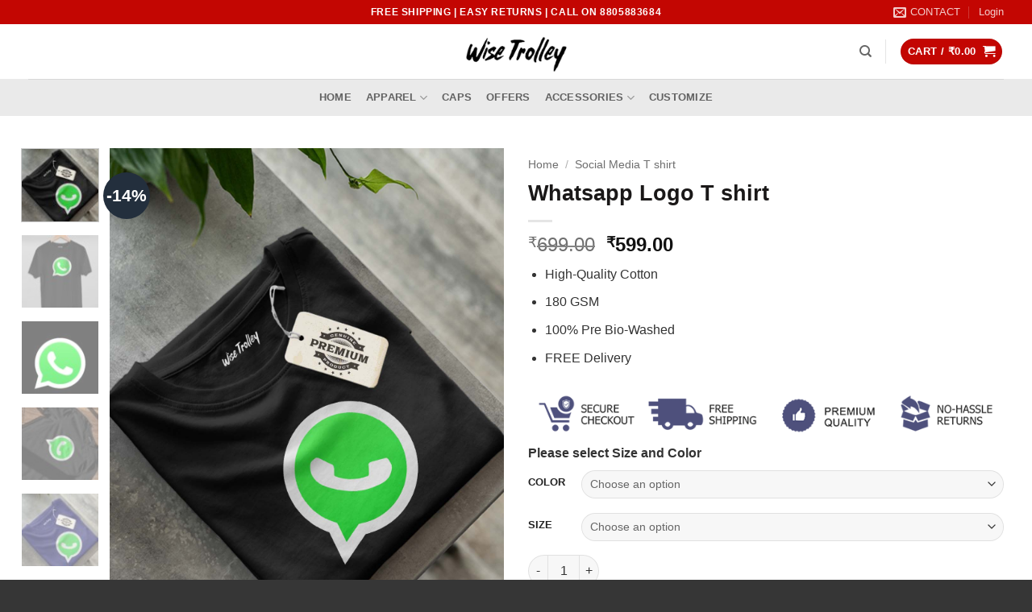

--- FILE ---
content_type: text/html; charset=UTF-8
request_url: https://wisetrolley.com/p/whatsapp-logo-t-shirt/
body_size: 28225
content:
<!DOCTYPE html>
<html lang="en-US" class="loading-site no-js">
<head>
	<meta charset="UTF-8" />
	<link rel="profile" href="http://gmpg.org/xfn/11" />
	<link rel="pingback" href="https://wisetrolley.com/xmlrpc.php" />

	<script>(function(html){html.className = html.className.replace(/\bno-js\b/,'js')})(document.documentElement);</script>
<meta name='robots' content='index, follow, max-image-preview:large, max-snippet:-1, max-video-preview:-1' />
<meta name="viewport" content="width=device-width, initial-scale=1" />
	<!-- This site is optimized with the Yoast SEO Premium plugin v24.7 (Yoast SEO v26.7) - https://yoast.com/wordpress/plugins/seo/ -->
	<title>Whatsapp Logo T shirt</title>
	<meta name="description" content="Printed Whatsapp Logo T-shirt or Whatsapp T-shirt Buy Online in India with Unique Design @ Low Price sold by Wisetrolley.com" />
	<link rel="canonical" href="https://wisetrolley.com/p/whatsapp-logo-t-shirt/" />
	<meta property="og:locale" content="en_US" />
	<meta property="og:type" content="article" />
	<meta property="og:title" content="Whatsapp Logo T shirt" />
	<meta property="og:description" content="Printed Whatsapp Logo T-shirt or Whatsapp T-shirt Buy Online in India with Unique Design @ Low Price sold by Wisetrolley.com" />
	<meta property="og:url" content="https://wisetrolley.com/p/whatsapp-logo-t-shirt/" />
	<meta property="og:site_name" content="Wise Trolley" />
	<meta property="article:publisher" content="https://www.facebook.com/TheWiseTrolley/" />
	<meta property="article:modified_time" content="2025-09-23T10:03:32+00:00" />
	<meta property="og:image" content="https://wisetrolley.com/wp-content/uploads/2023/03/Whatsapp-Logo-T-shirt-Black-1.jpg" />
	<meta property="og:image:width" content="1244" />
	<meta property="og:image:height" content="1600" />
	<meta property="og:image:type" content="image/jpeg" />
	<meta name="twitter:card" content="summary_large_image" />
	<meta name="twitter:label1" content="Est. reading time" />
	<meta name="twitter:data1" content="1 minute" />
	<script type="application/ld+json" class="yoast-schema-graph">{"@context":"https://schema.org","@graph":[{"@type":"WebPage","@id":"https://wisetrolley.com/p/whatsapp-logo-t-shirt/","url":"https://wisetrolley.com/p/whatsapp-logo-t-shirt/","name":"Whatsapp Logo T shirt","isPartOf":{"@id":"https://wisetrolley.com/#website"},"primaryImageOfPage":{"@id":"https://wisetrolley.com/p/whatsapp-logo-t-shirt/#primaryimage"},"image":{"@id":"https://wisetrolley.com/p/whatsapp-logo-t-shirt/#primaryimage"},"thumbnailUrl":"https://wisetrolley.com/wp-content/uploads/2023/03/Whatsapp-Logo-T-shirt-Black-1.jpg","datePublished":"2023-03-13T12:34:07+00:00","dateModified":"2025-09-23T10:03:32+00:00","description":"Printed Whatsapp Logo T-shirt or Whatsapp T-shirt Buy Online in India with Unique Design @ Low Price sold by Wisetrolley.com","breadcrumb":{"@id":"https://wisetrolley.com/p/whatsapp-logo-t-shirt/#breadcrumb"},"inLanguage":"en-US","potentialAction":[{"@type":"ReadAction","target":["https://wisetrolley.com/p/whatsapp-logo-t-shirt/"]}]},{"@type":"ImageObject","inLanguage":"en-US","@id":"https://wisetrolley.com/p/whatsapp-logo-t-shirt/#primaryimage","url":"https://wisetrolley.com/wp-content/uploads/2023/03/Whatsapp-Logo-T-shirt-Black-1.jpg","contentUrl":"https://wisetrolley.com/wp-content/uploads/2023/03/Whatsapp-Logo-T-shirt-Black-1.jpg","width":1244,"height":1600},{"@type":"BreadcrumbList","@id":"https://wisetrolley.com/p/whatsapp-logo-t-shirt/#breadcrumb","itemListElement":[{"@type":"ListItem","position":1,"name":"Home","item":"https://wisetrolley.com/"},{"@type":"ListItem","position":2,"name":"Clothing","item":"https://wisetrolley.com/clothing/"},{"@type":"ListItem","position":3,"name":"Whatsapp Logo T shirt"}]},{"@type":"WebSite","@id":"https://wisetrolley.com/#website","url":"https://wisetrolley.com/","name":"Wise Trolley","description":"Wise Trolley For Wise People.","publisher":{"@id":"https://wisetrolley.com/#organization"},"potentialAction":[{"@type":"SearchAction","target":{"@type":"EntryPoint","urlTemplate":"https://wisetrolley.com/?s={search_term_string}"},"query-input":{"@type":"PropertyValueSpecification","valueRequired":true,"valueName":"search_term_string"}}],"inLanguage":"en-US"},{"@type":"Organization","@id":"https://wisetrolley.com/#organization","name":"Wise Trolley","url":"https://wisetrolley.com/","logo":{"@type":"ImageObject","inLanguage":"en-US","@id":"https://wisetrolley.com/#/schema/logo/image/","url":"https://wisetrolley.com/wp-content/uploads/2020/09/Wise-Trolley-Logo.png","contentUrl":"https://wisetrolley.com/wp-content/uploads/2020/09/Wise-Trolley-Logo.png","width":412,"height":136,"caption":"Wise Trolley"},"image":{"@id":"https://wisetrolley.com/#/schema/logo/image/"},"sameAs":["https://www.facebook.com/TheWiseTrolley/","https://www.youtube.com/@WiseTrolley","https://www.pinterest.com/wisetrolley/","https://www.instagram.com/wisetrolley/"]}]}</script>
	<!-- / Yoast SEO Premium plugin. -->


<link rel='dns-prefetch' href='//fastrr-boost-ui.pickrr.com' />
<link rel='prefetch' href='https://wisetrolley.com/wp-content/themes/flatsome/assets/js/flatsome.js?ver=e2eddd6c228105dac048' />
<link rel='prefetch' href='https://wisetrolley.com/wp-content/themes/flatsome/assets/js/chunk.slider.js?ver=3.20.4' />
<link rel='prefetch' href='https://wisetrolley.com/wp-content/themes/flatsome/assets/js/chunk.popups.js?ver=3.20.4' />
<link rel='prefetch' href='https://wisetrolley.com/wp-content/themes/flatsome/assets/js/chunk.tooltips.js?ver=3.20.4' />
<link rel='prefetch' href='https://wisetrolley.com/wp-content/themes/flatsome/assets/js/woocommerce.js?ver=1c9be63d628ff7c3ff4c' />
<link rel="alternate" type="application/rss+xml" title="Wise Trolley &raquo; Feed" href="https://wisetrolley.com/feed/" />
<link rel="alternate" type="application/rss+xml" title="Wise Trolley &raquo; Comments Feed" href="https://wisetrolley.com/comments/feed/" />
<link rel="alternate" title="oEmbed (JSON)" type="application/json+oembed" href="https://wisetrolley.com/wp-json/oembed/1.0/embed?url=https%3A%2F%2Fwisetrolley.com%2Fp%2Fwhatsapp-logo-t-shirt%2F" />
<link rel="alternate" title="oEmbed (XML)" type="text/xml+oembed" href="https://wisetrolley.com/wp-json/oembed/1.0/embed?url=https%3A%2F%2Fwisetrolley.com%2Fp%2Fwhatsapp-logo-t-shirt%2F&#038;format=xml" />
<style id='wp-img-auto-sizes-contain-inline-css' type='text/css'>
img:is([sizes=auto i],[sizes^="auto," i]){contain-intrinsic-size:3000px 1500px}
/*# sourceURL=wp-img-auto-sizes-contain-inline-css */
</style>
<style id='wp-emoji-styles-inline-css' type='text/css'>

	img.wp-smiley, img.emoji {
		display: inline !important;
		border: none !important;
		box-shadow: none !important;
		height: 1em !important;
		width: 1em !important;
		margin: 0 0.07em !important;
		vertical-align: -0.1em !important;
		background: none !important;
		padding: 0 !important;
	}
/*# sourceURL=wp-emoji-styles-inline-css */
</style>
<style id='wp-block-library-inline-css' type='text/css'>
:root{--wp-block-synced-color:#7a00df;--wp-block-synced-color--rgb:122,0,223;--wp-bound-block-color:var(--wp-block-synced-color);--wp-editor-canvas-background:#ddd;--wp-admin-theme-color:#007cba;--wp-admin-theme-color--rgb:0,124,186;--wp-admin-theme-color-darker-10:#006ba1;--wp-admin-theme-color-darker-10--rgb:0,107,160.5;--wp-admin-theme-color-darker-20:#005a87;--wp-admin-theme-color-darker-20--rgb:0,90,135;--wp-admin-border-width-focus:2px}@media (min-resolution:192dpi){:root{--wp-admin-border-width-focus:1.5px}}.wp-element-button{cursor:pointer}:root .has-very-light-gray-background-color{background-color:#eee}:root .has-very-dark-gray-background-color{background-color:#313131}:root .has-very-light-gray-color{color:#eee}:root .has-very-dark-gray-color{color:#313131}:root .has-vivid-green-cyan-to-vivid-cyan-blue-gradient-background{background:linear-gradient(135deg,#00d084,#0693e3)}:root .has-purple-crush-gradient-background{background:linear-gradient(135deg,#34e2e4,#4721fb 50%,#ab1dfe)}:root .has-hazy-dawn-gradient-background{background:linear-gradient(135deg,#faaca8,#dad0ec)}:root .has-subdued-olive-gradient-background{background:linear-gradient(135deg,#fafae1,#67a671)}:root .has-atomic-cream-gradient-background{background:linear-gradient(135deg,#fdd79a,#004a59)}:root .has-nightshade-gradient-background{background:linear-gradient(135deg,#330968,#31cdcf)}:root .has-midnight-gradient-background{background:linear-gradient(135deg,#020381,#2874fc)}:root{--wp--preset--font-size--normal:16px;--wp--preset--font-size--huge:42px}.has-regular-font-size{font-size:1em}.has-larger-font-size{font-size:2.625em}.has-normal-font-size{font-size:var(--wp--preset--font-size--normal)}.has-huge-font-size{font-size:var(--wp--preset--font-size--huge)}.has-text-align-center{text-align:center}.has-text-align-left{text-align:left}.has-text-align-right{text-align:right}.has-fit-text{white-space:nowrap!important}#end-resizable-editor-section{display:none}.aligncenter{clear:both}.items-justified-left{justify-content:flex-start}.items-justified-center{justify-content:center}.items-justified-right{justify-content:flex-end}.items-justified-space-between{justify-content:space-between}.screen-reader-text{border:0;clip-path:inset(50%);height:1px;margin:-1px;overflow:hidden;padding:0;position:absolute;width:1px;word-wrap:normal!important}.screen-reader-text:focus{background-color:#ddd;clip-path:none;color:#444;display:block;font-size:1em;height:auto;left:5px;line-height:normal;padding:15px 23px 14px;text-decoration:none;top:5px;width:auto;z-index:100000}html :where(.has-border-color){border-style:solid}html :where([style*=border-top-color]){border-top-style:solid}html :where([style*=border-right-color]){border-right-style:solid}html :where([style*=border-bottom-color]){border-bottom-style:solid}html :where([style*=border-left-color]){border-left-style:solid}html :where([style*=border-width]){border-style:solid}html :where([style*=border-top-width]){border-top-style:solid}html :where([style*=border-right-width]){border-right-style:solid}html :where([style*=border-bottom-width]){border-bottom-style:solid}html :where([style*=border-left-width]){border-left-style:solid}html :where(img[class*=wp-image-]){height:auto;max-width:100%}:where(figure){margin:0 0 1em}html :where(.is-position-sticky){--wp-admin--admin-bar--position-offset:var(--wp-admin--admin-bar--height,0px)}@media screen and (max-width:600px){html :where(.is-position-sticky){--wp-admin--admin-bar--position-offset:0px}}

/*# sourceURL=wp-block-library-inline-css */
</style><link rel='stylesheet' id='wc-blocks-style-css' href='https://wisetrolley.com/wp-content/plugins/woocommerce/assets/client/blocks/wc-blocks.css?ver=wc-10.4.3' type='text/css' media='all' />
<style id='global-styles-inline-css' type='text/css'>
:root{--wp--preset--aspect-ratio--square: 1;--wp--preset--aspect-ratio--4-3: 4/3;--wp--preset--aspect-ratio--3-4: 3/4;--wp--preset--aspect-ratio--3-2: 3/2;--wp--preset--aspect-ratio--2-3: 2/3;--wp--preset--aspect-ratio--16-9: 16/9;--wp--preset--aspect-ratio--9-16: 9/16;--wp--preset--color--black: #000000;--wp--preset--color--cyan-bluish-gray: #abb8c3;--wp--preset--color--white: #ffffff;--wp--preset--color--pale-pink: #f78da7;--wp--preset--color--vivid-red: #cf2e2e;--wp--preset--color--luminous-vivid-orange: #ff6900;--wp--preset--color--luminous-vivid-amber: #fcb900;--wp--preset--color--light-green-cyan: #7bdcb5;--wp--preset--color--vivid-green-cyan: #00d084;--wp--preset--color--pale-cyan-blue: #8ed1fc;--wp--preset--color--vivid-cyan-blue: #0693e3;--wp--preset--color--vivid-purple: #9b51e0;--wp--preset--color--primary: #c30602;--wp--preset--color--secondary: #232f3d;--wp--preset--color--success: #627D47;--wp--preset--color--alert: #0e7f7d;--wp--preset--gradient--vivid-cyan-blue-to-vivid-purple: linear-gradient(135deg,rgb(6,147,227) 0%,rgb(155,81,224) 100%);--wp--preset--gradient--light-green-cyan-to-vivid-green-cyan: linear-gradient(135deg,rgb(122,220,180) 0%,rgb(0,208,130) 100%);--wp--preset--gradient--luminous-vivid-amber-to-luminous-vivid-orange: linear-gradient(135deg,rgb(252,185,0) 0%,rgb(255,105,0) 100%);--wp--preset--gradient--luminous-vivid-orange-to-vivid-red: linear-gradient(135deg,rgb(255,105,0) 0%,rgb(207,46,46) 100%);--wp--preset--gradient--very-light-gray-to-cyan-bluish-gray: linear-gradient(135deg,rgb(238,238,238) 0%,rgb(169,184,195) 100%);--wp--preset--gradient--cool-to-warm-spectrum: linear-gradient(135deg,rgb(74,234,220) 0%,rgb(151,120,209) 20%,rgb(207,42,186) 40%,rgb(238,44,130) 60%,rgb(251,105,98) 80%,rgb(254,248,76) 100%);--wp--preset--gradient--blush-light-purple: linear-gradient(135deg,rgb(255,206,236) 0%,rgb(152,150,240) 100%);--wp--preset--gradient--blush-bordeaux: linear-gradient(135deg,rgb(254,205,165) 0%,rgb(254,45,45) 50%,rgb(107,0,62) 100%);--wp--preset--gradient--luminous-dusk: linear-gradient(135deg,rgb(255,203,112) 0%,rgb(199,81,192) 50%,rgb(65,88,208) 100%);--wp--preset--gradient--pale-ocean: linear-gradient(135deg,rgb(255,245,203) 0%,rgb(182,227,212) 50%,rgb(51,167,181) 100%);--wp--preset--gradient--electric-grass: linear-gradient(135deg,rgb(202,248,128) 0%,rgb(113,206,126) 100%);--wp--preset--gradient--midnight: linear-gradient(135deg,rgb(2,3,129) 0%,rgb(40,116,252) 100%);--wp--preset--font-size--small: 13px;--wp--preset--font-size--medium: 20px;--wp--preset--font-size--large: 36px;--wp--preset--font-size--x-large: 42px;--wp--preset--spacing--20: 0.44rem;--wp--preset--spacing--30: 0.67rem;--wp--preset--spacing--40: 1rem;--wp--preset--spacing--50: 1.5rem;--wp--preset--spacing--60: 2.25rem;--wp--preset--spacing--70: 3.38rem;--wp--preset--spacing--80: 5.06rem;--wp--preset--shadow--natural: 6px 6px 9px rgba(0, 0, 0, 0.2);--wp--preset--shadow--deep: 12px 12px 50px rgba(0, 0, 0, 0.4);--wp--preset--shadow--sharp: 6px 6px 0px rgba(0, 0, 0, 0.2);--wp--preset--shadow--outlined: 6px 6px 0px -3px rgb(255, 255, 255), 6px 6px rgb(0, 0, 0);--wp--preset--shadow--crisp: 6px 6px 0px rgb(0, 0, 0);}:where(body) { margin: 0; }.wp-site-blocks > .alignleft { float: left; margin-right: 2em; }.wp-site-blocks > .alignright { float: right; margin-left: 2em; }.wp-site-blocks > .aligncenter { justify-content: center; margin-left: auto; margin-right: auto; }:where(.is-layout-flex){gap: 0.5em;}:where(.is-layout-grid){gap: 0.5em;}.is-layout-flow > .alignleft{float: left;margin-inline-start: 0;margin-inline-end: 2em;}.is-layout-flow > .alignright{float: right;margin-inline-start: 2em;margin-inline-end: 0;}.is-layout-flow > .aligncenter{margin-left: auto !important;margin-right: auto !important;}.is-layout-constrained > .alignleft{float: left;margin-inline-start: 0;margin-inline-end: 2em;}.is-layout-constrained > .alignright{float: right;margin-inline-start: 2em;margin-inline-end: 0;}.is-layout-constrained > .aligncenter{margin-left: auto !important;margin-right: auto !important;}.is-layout-constrained > :where(:not(.alignleft):not(.alignright):not(.alignfull)){margin-left: auto !important;margin-right: auto !important;}body .is-layout-flex{display: flex;}.is-layout-flex{flex-wrap: wrap;align-items: center;}.is-layout-flex > :is(*, div){margin: 0;}body .is-layout-grid{display: grid;}.is-layout-grid > :is(*, div){margin: 0;}body{padding-top: 0px;padding-right: 0px;padding-bottom: 0px;padding-left: 0px;}a:where(:not(.wp-element-button)){text-decoration: none;}:root :where(.wp-element-button, .wp-block-button__link){background-color: #32373c;border-width: 0;color: #fff;font-family: inherit;font-size: inherit;font-style: inherit;font-weight: inherit;letter-spacing: inherit;line-height: inherit;padding-top: calc(0.667em + 2px);padding-right: calc(1.333em + 2px);padding-bottom: calc(0.667em + 2px);padding-left: calc(1.333em + 2px);text-decoration: none;text-transform: inherit;}.has-black-color{color: var(--wp--preset--color--black) !important;}.has-cyan-bluish-gray-color{color: var(--wp--preset--color--cyan-bluish-gray) !important;}.has-white-color{color: var(--wp--preset--color--white) !important;}.has-pale-pink-color{color: var(--wp--preset--color--pale-pink) !important;}.has-vivid-red-color{color: var(--wp--preset--color--vivid-red) !important;}.has-luminous-vivid-orange-color{color: var(--wp--preset--color--luminous-vivid-orange) !important;}.has-luminous-vivid-amber-color{color: var(--wp--preset--color--luminous-vivid-amber) !important;}.has-light-green-cyan-color{color: var(--wp--preset--color--light-green-cyan) !important;}.has-vivid-green-cyan-color{color: var(--wp--preset--color--vivid-green-cyan) !important;}.has-pale-cyan-blue-color{color: var(--wp--preset--color--pale-cyan-blue) !important;}.has-vivid-cyan-blue-color{color: var(--wp--preset--color--vivid-cyan-blue) !important;}.has-vivid-purple-color{color: var(--wp--preset--color--vivid-purple) !important;}.has-primary-color{color: var(--wp--preset--color--primary) !important;}.has-secondary-color{color: var(--wp--preset--color--secondary) !important;}.has-success-color{color: var(--wp--preset--color--success) !important;}.has-alert-color{color: var(--wp--preset--color--alert) !important;}.has-black-background-color{background-color: var(--wp--preset--color--black) !important;}.has-cyan-bluish-gray-background-color{background-color: var(--wp--preset--color--cyan-bluish-gray) !important;}.has-white-background-color{background-color: var(--wp--preset--color--white) !important;}.has-pale-pink-background-color{background-color: var(--wp--preset--color--pale-pink) !important;}.has-vivid-red-background-color{background-color: var(--wp--preset--color--vivid-red) !important;}.has-luminous-vivid-orange-background-color{background-color: var(--wp--preset--color--luminous-vivid-orange) !important;}.has-luminous-vivid-amber-background-color{background-color: var(--wp--preset--color--luminous-vivid-amber) !important;}.has-light-green-cyan-background-color{background-color: var(--wp--preset--color--light-green-cyan) !important;}.has-vivid-green-cyan-background-color{background-color: var(--wp--preset--color--vivid-green-cyan) !important;}.has-pale-cyan-blue-background-color{background-color: var(--wp--preset--color--pale-cyan-blue) !important;}.has-vivid-cyan-blue-background-color{background-color: var(--wp--preset--color--vivid-cyan-blue) !important;}.has-vivid-purple-background-color{background-color: var(--wp--preset--color--vivid-purple) !important;}.has-primary-background-color{background-color: var(--wp--preset--color--primary) !important;}.has-secondary-background-color{background-color: var(--wp--preset--color--secondary) !important;}.has-success-background-color{background-color: var(--wp--preset--color--success) !important;}.has-alert-background-color{background-color: var(--wp--preset--color--alert) !important;}.has-black-border-color{border-color: var(--wp--preset--color--black) !important;}.has-cyan-bluish-gray-border-color{border-color: var(--wp--preset--color--cyan-bluish-gray) !important;}.has-white-border-color{border-color: var(--wp--preset--color--white) !important;}.has-pale-pink-border-color{border-color: var(--wp--preset--color--pale-pink) !important;}.has-vivid-red-border-color{border-color: var(--wp--preset--color--vivid-red) !important;}.has-luminous-vivid-orange-border-color{border-color: var(--wp--preset--color--luminous-vivid-orange) !important;}.has-luminous-vivid-amber-border-color{border-color: var(--wp--preset--color--luminous-vivid-amber) !important;}.has-light-green-cyan-border-color{border-color: var(--wp--preset--color--light-green-cyan) !important;}.has-vivid-green-cyan-border-color{border-color: var(--wp--preset--color--vivid-green-cyan) !important;}.has-pale-cyan-blue-border-color{border-color: var(--wp--preset--color--pale-cyan-blue) !important;}.has-vivid-cyan-blue-border-color{border-color: var(--wp--preset--color--vivid-cyan-blue) !important;}.has-vivid-purple-border-color{border-color: var(--wp--preset--color--vivid-purple) !important;}.has-primary-border-color{border-color: var(--wp--preset--color--primary) !important;}.has-secondary-border-color{border-color: var(--wp--preset--color--secondary) !important;}.has-success-border-color{border-color: var(--wp--preset--color--success) !important;}.has-alert-border-color{border-color: var(--wp--preset--color--alert) !important;}.has-vivid-cyan-blue-to-vivid-purple-gradient-background{background: var(--wp--preset--gradient--vivid-cyan-blue-to-vivid-purple) !important;}.has-light-green-cyan-to-vivid-green-cyan-gradient-background{background: var(--wp--preset--gradient--light-green-cyan-to-vivid-green-cyan) !important;}.has-luminous-vivid-amber-to-luminous-vivid-orange-gradient-background{background: var(--wp--preset--gradient--luminous-vivid-amber-to-luminous-vivid-orange) !important;}.has-luminous-vivid-orange-to-vivid-red-gradient-background{background: var(--wp--preset--gradient--luminous-vivid-orange-to-vivid-red) !important;}.has-very-light-gray-to-cyan-bluish-gray-gradient-background{background: var(--wp--preset--gradient--very-light-gray-to-cyan-bluish-gray) !important;}.has-cool-to-warm-spectrum-gradient-background{background: var(--wp--preset--gradient--cool-to-warm-spectrum) !important;}.has-blush-light-purple-gradient-background{background: var(--wp--preset--gradient--blush-light-purple) !important;}.has-blush-bordeaux-gradient-background{background: var(--wp--preset--gradient--blush-bordeaux) !important;}.has-luminous-dusk-gradient-background{background: var(--wp--preset--gradient--luminous-dusk) !important;}.has-pale-ocean-gradient-background{background: var(--wp--preset--gradient--pale-ocean) !important;}.has-electric-grass-gradient-background{background: var(--wp--preset--gradient--electric-grass) !important;}.has-midnight-gradient-background{background: var(--wp--preset--gradient--midnight) !important;}.has-small-font-size{font-size: var(--wp--preset--font-size--small) !important;}.has-medium-font-size{font-size: var(--wp--preset--font-size--medium) !important;}.has-large-font-size{font-size: var(--wp--preset--font-size--large) !important;}.has-x-large-font-size{font-size: var(--wp--preset--font-size--x-large) !important;}
/*# sourceURL=global-styles-inline-css */
</style>

<link rel='stylesheet' id='photoswipe-css' href='https://wisetrolley.com/wp-content/plugins/woocommerce/assets/css/photoswipe/photoswipe.min.css?ver=10.4.3' type='text/css' media='all' />
<link rel='stylesheet' id='photoswipe-default-skin-css' href='https://wisetrolley.com/wp-content/plugins/woocommerce/assets/css/photoswipe/default-skin/default-skin.min.css?ver=10.4.3' type='text/css' media='all' />
<style id='woocommerce-inline-inline-css' type='text/css'>
.woocommerce form .form-row .required { visibility: visible; }
/*# sourceURL=woocommerce-inline-inline-css */
</style>
<link rel='stylesheet' id='FastrrCss-css' href='https://wisetrolley.com/wp-content/plugins/5-July-fastrr-checkout-plugin/FastrrCss.css?ver=6.9' type='text/css' media='all' />
<link rel='stylesheet' id='flatsome-main-css' href='https://wisetrolley.com/wp-content/themes/flatsome/assets/css/flatsome.css?ver=3.20.4' type='text/css' media='all' />
<style id='flatsome-main-inline-css' type='text/css'>
@font-face {
				font-family: "fl-icons";
				font-display: block;
				src: url(https://wisetrolley.com/wp-content/themes/flatsome/assets/css/icons/fl-icons.eot?v=3.20.4);
				src:
					url(https://wisetrolley.com/wp-content/themes/flatsome/assets/css/icons/fl-icons.eot#iefix?v=3.20.4) format("embedded-opentype"),
					url(https://wisetrolley.com/wp-content/themes/flatsome/assets/css/icons/fl-icons.woff2?v=3.20.4) format("woff2"),
					url(https://wisetrolley.com/wp-content/themes/flatsome/assets/css/icons/fl-icons.ttf?v=3.20.4) format("truetype"),
					url(https://wisetrolley.com/wp-content/themes/flatsome/assets/css/icons/fl-icons.woff?v=3.20.4) format("woff"),
					url(https://wisetrolley.com/wp-content/themes/flatsome/assets/css/icons/fl-icons.svg?v=3.20.4#fl-icons) format("svg");
			}
/*# sourceURL=flatsome-main-inline-css */
</style>
<link rel='stylesheet' id='flatsome-shop-css' href='https://wisetrolley.com/wp-content/themes/flatsome/assets/css/flatsome-shop.css?ver=3.20.4' type='text/css' media='all' />
<script type="text/javascript" src="https://wisetrolley.com/wp-includes/js/jquery/jquery.min.js?ver=3.7.1" id="jquery-core-js"></script>
<script type="text/javascript" src="https://wisetrolley.com/wp-content/plugins/woocommerce/assets/js/jquery-blockui/jquery.blockUI.min.js?ver=2.7.0-wc.10.4.3" id="wc-jquery-blockui-js" data-wp-strategy="defer"></script>
<script type="text/javascript" id="wc-add-to-cart-js-extra">
/* <![CDATA[ */
var wc_add_to_cart_params = {"ajax_url":"/wp-admin/admin-ajax.php","wc_ajax_url":"/?wc-ajax=%%endpoint%%","i18n_view_cart":"View cart","cart_url":"https://wisetrolley.com/cart/","is_cart":"","cart_redirect_after_add":"yes"};
//# sourceURL=wc-add-to-cart-js-extra
/* ]]> */
</script>
<script type="text/javascript" src="https://wisetrolley.com/wp-content/plugins/woocommerce/assets/js/frontend/add-to-cart.min.js?ver=10.4.3" id="wc-add-to-cart-js" defer="defer" data-wp-strategy="defer"></script>
<script type="text/javascript" src="https://wisetrolley.com/wp-content/plugins/woocommerce/assets/js/photoswipe/photoswipe.min.js?ver=4.1.1-wc.10.4.3" id="wc-photoswipe-js" defer="defer" data-wp-strategy="defer"></script>
<script type="text/javascript" src="https://wisetrolley.com/wp-content/plugins/woocommerce/assets/js/photoswipe/photoswipe-ui-default.min.js?ver=4.1.1-wc.10.4.3" id="wc-photoswipe-ui-default-js" defer="defer" data-wp-strategy="defer"></script>
<script type="text/javascript" id="wc-single-product-js-extra">
/* <![CDATA[ */
var wc_single_product_params = {"i18n_required_rating_text":"Please select a rating","i18n_rating_options":["1 of 5 stars","2 of 5 stars","3 of 5 stars","4 of 5 stars","5 of 5 stars"],"i18n_product_gallery_trigger_text":"View full-screen image gallery","review_rating_required":"yes","flexslider":{"rtl":false,"animation":"slide","smoothHeight":true,"directionNav":false,"controlNav":"thumbnails","slideshow":false,"animationSpeed":500,"animationLoop":false,"allowOneSlide":false},"zoom_enabled":"","zoom_options":[],"photoswipe_enabled":"1","photoswipe_options":{"shareEl":false,"closeOnScroll":false,"history":false,"hideAnimationDuration":0,"showAnimationDuration":0},"flexslider_enabled":""};
//# sourceURL=wc-single-product-js-extra
/* ]]> */
</script>
<script type="text/javascript" src="https://wisetrolley.com/wp-content/plugins/woocommerce/assets/js/frontend/single-product.min.js?ver=10.4.3" id="wc-single-product-js" defer="defer" data-wp-strategy="defer"></script>
<script type="text/javascript" src="https://wisetrolley.com/wp-content/plugins/woocommerce/assets/js/js-cookie/js.cookie.min.js?ver=2.1.4-wc.10.4.3" id="wc-js-cookie-js" data-wp-strategy="defer"></script>
<link rel="https://api.w.org/" href="https://wisetrolley.com/wp-json/" /><link rel="alternate" title="JSON" type="application/json" href="https://wisetrolley.com/wp-json/wp/v2/product/11216" /><link rel="EditURI" type="application/rsd+xml" title="RSD" href="https://wisetrolley.com/xmlrpc.php?rsd" />
<meta name="generator" content="WordPress 6.9" />
<meta name="generator" content="WooCommerce 10.4.3" />
<link rel='shortlink' href='https://wisetrolley.com/?p=11216' />
<!-- Google tag (gtag.js) -->
<script async src="https://www.googletagmanager.com/gtag/js?id=AW-854569064"></script>
<script>
  window.dataLayer = window.dataLayer || [];
  function gtag(){dataLayer.push(arguments);}
  gtag('js', new Date());

  gtag('config', 'AW-854569064');
</script>

<!-- Google site verification - Google for WooCommerce -->
<meta name="google-site-verification" content="XNQPIO0bgBlq7ioc5OuoxGXwkyuxiVwQJVbNFaOx5t4" />
	<noscript><style>.woocommerce-product-gallery{ opacity: 1 !important; }</style></noscript>
	<link rel="icon" href="https://wisetrolley.com/wp-content/uploads/2020/09/WiseTrolley-Icon.png" sizes="32x32" />
<link rel="icon" href="https://wisetrolley.com/wp-content/uploads/2020/09/WiseTrolley-Icon.png" sizes="192x192" />
<link rel="apple-touch-icon" href="https://wisetrolley.com/wp-content/uploads/2020/09/WiseTrolley-Icon.png" />
<meta name="msapplication-TileImage" content="https://wisetrolley.com/wp-content/uploads/2020/09/WiseTrolley-Icon.png" />
<style id="custom-css" type="text/css">:root {--primary-color: #c30602;--fs-color-primary: #c30602;--fs-color-secondary: #232f3d;--fs-color-success: #627D47;--fs-color-alert: #0e7f7d;--fs-color-base: #333333;--fs-experimental-link-color: #334862;--fs-experimental-link-color-hover: #111;}.tooltipster-base {--tooltip-color: #fff;--tooltip-bg-color: #000;}.off-canvas-right .mfp-content, .off-canvas-left .mfp-content {--drawer-width: 300px;}.off-canvas .mfp-content.off-canvas-cart {--drawer-width: 360px;}.container-width, .full-width .ubermenu-nav, .container, .row{max-width: 1240px}.row.row-collapse{max-width: 1210px}.row.row-small{max-width: 1232.5px}.row.row-large{max-width: 1270px}.header-main{height: 68px}#logo img{max-height: 68px}#logo{width:166px;}.header-bottom{min-height: 46px}.header-top{min-height: 30px}.transparent .header-main{height: 30px}.transparent #logo img{max-height: 30px}.has-transparent + .page-title:first-of-type,.has-transparent + #main > .page-title,.has-transparent + #main > div > .page-title,.has-transparent + #main .page-header-wrapper:first-of-type .page-title{padding-top: 110px;}.header.show-on-scroll,.stuck .header-main{height:70px!important}.stuck #logo img{max-height: 70px!important}.header-bg-color {background-color: rgba(255,255,255,0.9)}.header-bottom {background-color: #eaeaea}.header-main .nav > li > a{line-height: 16px }.stuck .header-main .nav > li > a{line-height: 50px }.header-bottom-nav > li > a{line-height: 16px }@media (max-width: 549px) {.header-main{height: 70px}#logo img{max-height: 70px}}.nav-dropdown{font-size:100%}h1,h2,h3,h4,h5,h6,.heading-font{color: #1a1818;}.current .breadcrumb-step, [data-icon-label]:after, .button#place_order,.button.checkout,.checkout-button,.single_add_to_cart_button.button, .sticky-add-to-cart-select-options-button{background-color: #1a2737!important }.has-equal-box-heights .box-image {padding-top: 130%;}.shop-page-title.featured-title .title-bg{ background-image: url(https://wisetrolley.com/wp-content/uploads/2023/03/Whatsapp-Logo-T-shirt-Black-1.jpg)!important;}@media screen and (min-width: 550px){.products .box-vertical .box-image{min-width: 0px!important;width: 0px!important;}}.footer-1{background-color: #4f4f4f}.footer-2{background-color: #e8e8e8}.absolute-footer, html{background-color: rgba(0,0,0,0.79)}button[name='update_cart'] { display: none; }.nav-vertical-fly-out > li + li {border-top-width: 1px; border-top-style: solid;}.label-new.menu-item > a:after{content:"New";}.label-hot.menu-item > a:after{content:"Hot";}.label-sale.menu-item > a:after{content:"Sale";}.label-popular.menu-item > a:after{content:"Popular";}</style>		<style type="text/css" id="wp-custom-css">
			/* fastrr css start */

.shiprocket-headless{
	margin-top:0px;
}

#buyNowBtn{
	margin-bottom:0px;
}



.sr-powered-by{
	right:13px;
}

.product-quick-view-container .sr-headless-checkout{
	display:none !important;
}

.button.checkout.wc-forward{
	display:none !important;
}

/* fastrr css end */		</style>
		<style id="kirki-inline-styles"></style></head>

<body class="wp-singular product-template-default single single-product postid-11216 wp-theme-flatsome theme-flatsome woocommerce woocommerce-page woocommerce-no-js full-width lightbox nav-dropdown-has-arrow nav-dropdown-has-shadow nav-dropdown-has-border">


<a class="skip-link screen-reader-text" href="#main">Skip to content</a>

<div id="wrapper">

	
	<header id="header" class="header has-sticky sticky-jump">
		<div class="header-wrapper">
			<div id="top-bar" class="header-top hide-for-sticky nav-dark flex-has-center">
    <div class="flex-row container">
      <div class="flex-col hide-for-medium flex-left">
          <ul class="nav nav-left medium-nav-center nav-small  nav-divided">
                        </ul>
      </div>

      <div class="flex-col hide-for-medium flex-center">
          <ul class="nav nav-center nav-small  nav-divided">
              <li class="html custom html_topbar_left"><strong class="uppercase">Free Shipping | Easy Returns | Call on 8805883684
</strong></li>          </ul>
      </div>

      <div class="flex-col hide-for-medium flex-right">
         <ul class="nav top-bar-nav nav-right nav-small  nav-divided">
              <li class="header-contact-wrapper">
		<ul id="header-contact" class="nav medium-nav-center nav-divided nav-uppercase header-contact">
		
						<li>
			  <a href="mailto:contact@wisetrolley.com" class="tooltip" title="contact@wisetrolley.com">
				  <i class="icon-envelop" aria-hidden="true" style="font-size:16px;"></i>			       <span>
			       	Contact			       </span>
			  </a>
			</li>
			
			
			
				</ul>
</li>

<li class="account-item has-icon">

	<a href="https://wisetrolley.com/my-account/" class="nav-top-link nav-top-not-logged-in is-small is-small" title="Login" role="button" data-open="#login-form-popup" aria-controls="login-form-popup" aria-expanded="false" aria-haspopup="dialog" data-flatsome-role-button>
					<span>
			Login			</span>
				</a>




</li>
          </ul>
      </div>

            <div class="flex-col show-for-medium flex-grow">
          <ul class="nav nav-center nav-small mobile-nav  nav-divided">
              <li class="html custom html_topbar_left"><strong class="uppercase">Free Shipping | Easy Returns | Call on 8805883684
</strong></li>          </ul>
      </div>
      
    </div>
</div>
<div id="masthead" class="header-main show-logo-center">
      <div class="header-inner flex-row container logo-center medium-logo-center" role="navigation">

          <!-- Logo -->
          <div id="logo" class="flex-col logo">
            
<!-- Header logo -->
<a href="https://wisetrolley.com/" title="Wise Trolley - Wise Trolley For Wise People." rel="home">
		<img width="412" height="136" src="https://wisetrolley.com/wp-content/uploads/2020/09/Wise-Trolley-Logo.png" class="header_logo header-logo" alt="Wise Trolley"/><img  width="412" height="136" src="https://wisetrolley.com/wp-content/uploads/2020/09/Wise-Trolley-Logo.png" class="header-logo-dark" alt="Wise Trolley"/></a>
          </div>

          <!-- Mobile Left Elements -->
          <div class="flex-col show-for-medium flex-left">
            <ul class="mobile-nav nav nav-left ">
              <li class="nav-icon has-icon">
	<div class="header-button">		<a href="#" class="icon primary button round is-small" data-open="#main-menu" data-pos="left" data-bg="main-menu-overlay" role="button" aria-label="Menu" aria-controls="main-menu" aria-expanded="false" aria-haspopup="dialog" data-flatsome-role-button>
			<i class="icon-menu" aria-hidden="true"></i>			<span class="menu-title uppercase hide-for-small">Menu</span>		</a>
	 </div> </li>
            </ul>
          </div>

          <!-- Left Elements -->
          <div class="flex-col hide-for-medium flex-left
            ">
            <ul class="header-nav header-nav-main nav nav-left  nav-spacing-medium nav-uppercase" >
                          </ul>
          </div>

          <!-- Right Elements -->
          <div class="flex-col hide-for-medium flex-right">
            <ul class="header-nav header-nav-main nav nav-right  nav-spacing-medium nav-uppercase">
              <li class="header-search header-search-dropdown has-icon has-dropdown menu-item-has-children">
		<a href="#" aria-label="Search" aria-haspopup="true" aria-expanded="false" aria-controls="ux-search-dropdown" class="nav-top-link is-small"><i class="icon-search" aria-hidden="true"></i></a>
		<ul id="ux-search-dropdown" class="nav-dropdown nav-dropdown-default">
	 	<li class="header-search-form search-form html relative has-icon">
	<div class="header-search-form-wrapper">
		<div class="searchform-wrapper ux-search-box relative is-normal"><form role="search" method="get" class="searchform" action="https://wisetrolley.com/">
	<div class="flex-row relative">
						<div class="flex-col flex-grow">
			<label class="screen-reader-text" for="woocommerce-product-search-field-0">Search for:</label>
			<input type="search" id="woocommerce-product-search-field-0" class="search-field mb-0" placeholder="Search&hellip;" value="" name="s" />
			<input type="hidden" name="post_type" value="product" />
					</div>
		<div class="flex-col">
			<button type="submit" value="Search" class="ux-search-submit submit-button secondary button  icon mb-0" aria-label="Submit">
				<i class="icon-search" aria-hidden="true"></i>			</button>
		</div>
	</div>
	<div class="live-search-results text-left z-top"></div>
</form>
</div>	</div>
</li>
	</ul>
</li>
<li class="header-divider"></li><li class="cart-item has-icon has-dropdown">
<div class="header-button">
<a href="https://wisetrolley.com/cart/" class="header-cart-link nav-top-link icon primary button circle is-small" title="Cart" aria-label="View cart" aria-expanded="false" aria-haspopup="true" role="button" data-flatsome-role-button>

<span class="header-cart-title">
   Cart   /      <span class="cart-price"><span class="woocommerce-Price-amount amount"><bdi><span class="woocommerce-Price-currencySymbol">&#8377;</span>0.00</bdi></span></span>
  </span>

    <i class="icon-shopping-cart" aria-hidden="true" data-icon-label="0"></i>  </a>
</div>
 <ul class="nav-dropdown nav-dropdown-default">
    <li class="html widget_shopping_cart">
      <div class="widget_shopping_cart_content">
        

	<div class="ux-mini-cart-empty flex flex-row-col text-center pt pb">
				<div class="ux-mini-cart-empty-icon">
			<svg aria-hidden="true" xmlns="http://www.w3.org/2000/svg" viewBox="0 0 17 19" style="opacity:.1;height:80px;">
				<path d="M8.5 0C6.7 0 5.3 1.2 5.3 2.7v2H2.1c-.3 0-.6.3-.7.7L0 18.2c0 .4.2.8.6.8h15.7c.4 0 .7-.3.7-.7v-.1L15.6 5.4c0-.3-.3-.6-.7-.6h-3.2v-2c0-1.6-1.4-2.8-3.2-2.8zM6.7 2.7c0-.8.8-1.4 1.8-1.4s1.8.6 1.8 1.4v2H6.7v-2zm7.5 3.4 1.3 11.5h-14L2.8 6.1h2.5v1.4c0 .4.3.7.7.7.4 0 .7-.3.7-.7V6.1h3.5v1.4c0 .4.3.7.7.7s.7-.3.7-.7V6.1h2.6z" fill-rule="evenodd" clip-rule="evenodd" fill="currentColor"></path>
			</svg>
		</div>
				<p class="woocommerce-mini-cart__empty-message empty">No products in the cart.</p>
					<p class="return-to-shop">
				<a class="button primary wc-backward" href="https://wisetrolley.com/clothing/">
					Return to shop				</a>
			</p>
				</div>


      </div>
    </li>
     </ul>

</li>
            </ul>
          </div>

          <!-- Mobile Right Elements -->
          <div class="flex-col show-for-medium flex-right">
            <ul class="mobile-nav nav nav-right ">
              <li class="cart-item has-icon">

<div class="header-button">
		<a href="https://wisetrolley.com/cart/" class="header-cart-link nav-top-link icon primary button circle is-small off-canvas-toggle" title="Cart" aria-label="View cart" aria-expanded="false" aria-haspopup="dialog" role="button" data-open="#cart-popup" data-class="off-canvas-cart" data-pos="right" aria-controls="cart-popup" data-flatsome-role-button>

  	<i class="icon-shopping-cart" aria-hidden="true" data-icon-label="0"></i>  </a>
</div>

  <!-- Cart Sidebar Popup -->
  <div id="cart-popup" class="mfp-hide">
  <div class="cart-popup-inner inner-padding cart-popup-inner--sticky">
      <div class="cart-popup-title text-center">
          <span class="heading-font uppercase">Cart</span>
          <div class="is-divider"></div>
      </div>
	  <div class="widget_shopping_cart">
		  <div class="widget_shopping_cart_content">
			  

	<div class="ux-mini-cart-empty flex flex-row-col text-center pt pb">
				<div class="ux-mini-cart-empty-icon">
			<svg aria-hidden="true" xmlns="http://www.w3.org/2000/svg" viewBox="0 0 17 19" style="opacity:.1;height:80px;">
				<path d="M8.5 0C6.7 0 5.3 1.2 5.3 2.7v2H2.1c-.3 0-.6.3-.7.7L0 18.2c0 .4.2.8.6.8h15.7c.4 0 .7-.3.7-.7v-.1L15.6 5.4c0-.3-.3-.6-.7-.6h-3.2v-2c0-1.6-1.4-2.8-3.2-2.8zM6.7 2.7c0-.8.8-1.4 1.8-1.4s1.8.6 1.8 1.4v2H6.7v-2zm7.5 3.4 1.3 11.5h-14L2.8 6.1h2.5v1.4c0 .4.3.7.7.7.4 0 .7-.3.7-.7V6.1h3.5v1.4c0 .4.3.7.7.7s.7-.3.7-.7V6.1h2.6z" fill-rule="evenodd" clip-rule="evenodd" fill="currentColor"></path>
			</svg>
		</div>
				<p class="woocommerce-mini-cart__empty-message empty">No products in the cart.</p>
					<p class="return-to-shop">
				<a class="button primary wc-backward" href="https://wisetrolley.com/clothing/">
					Return to shop				</a>
			</p>
				</div>


		  </div>
	  </div>
               </div>
  </div>

</li>
            </ul>
          </div>

      </div>

            <div class="container"><div class="top-divider full-width"></div></div>
      </div>
<div id="wide-nav" class="header-bottom wide-nav flex-has-center">
    <div class="flex-row container">

            
                        <div class="flex-col hide-for-medium flex-center">
                <ul class="nav header-nav header-bottom-nav nav-center  nav-line-bottom nav-spacing-medium nav-uppercase">
                    <li id="menu-item-184" class="menu-item menu-item-type-post_type menu-item-object-page menu-item-home menu-item-184 menu-item-design-default"><a href="https://wisetrolley.com/" class="nav-top-link">Home</a></li>
<li id="menu-item-15704" class="menu-item menu-item-type-custom menu-item-object-custom menu-item-has-children menu-item-15704 menu-item-design-default has-dropdown"><a class="nav-top-link" aria-expanded="false" aria-haspopup="menu">Apparel<i class="icon-angle-down" aria-hidden="true"></i></a>
<ul class="sub-menu nav-dropdown nav-dropdown-default">
	<li id="menu-item-15709" class="menu-item menu-item-type-custom menu-item-object-custom menu-item-15709"><a href="https://wisetrolley.com/category/t-shirts/">T-shirts</a></li>
	<li id="menu-item-15706" class="menu-item menu-item-type-custom menu-item-object-custom menu-item-15706"><a href="https://wisetrolley.com/category/oversized-t-shirts/">Oversized T shirts</a></li>
	<li id="menu-item-15705" class="menu-item menu-item-type-custom menu-item-object-custom menu-item-15705"><a href="https://wisetrolley.com/category/hoodies/">Hoodies</a></li>
	<li id="menu-item-15708" class="menu-item menu-item-type-custom menu-item-object-custom menu-item-15708"><a href="https://wisetrolley.com/category/sweatshirts/">Sweatshirts</a></li>
	<li id="menu-item-15707" class="menu-item menu-item-type-custom menu-item-object-custom menu-item-15707"><a href="https://wisetrolley.com/category/polo-t-shirts/">Polo T-Shirts</a></li>
	<li id="menu-item-1726" class="menu-item menu-item-type-taxonomy menu-item-object-product_cat menu-item-1726"><a href="https://wisetrolley.com/category/combo-t-shirts/">Combo T Shirts</a></li>
	<li id="menu-item-10850" class="menu-item menu-item-type-custom menu-item-object-custom menu-item-has-children menu-item-10850 nav-dropdown-col"><a>SHOP BY THEMES</a>
	<ul class="sub-menu nav-column nav-dropdown-default">
		<li id="menu-item-10874" class="menu-item menu-item-type-taxonomy menu-item-object-product_cat menu-item-10874"><a href="https://wisetrolley.com/category/couple-t-shirt/">Couple T Shirt</a></li>
		<li id="menu-item-10869" class="menu-item menu-item-type-taxonomy menu-item-object-product_cat menu-item-10869"><a href="https://wisetrolley.com/category/hindi-t-shirt/">Hindi T Shirt</a></li>
		<li id="menu-item-10875" class="menu-item menu-item-type-taxonomy menu-item-object-product_tag menu-item-10875"><a href="https://wisetrolley.com/product-tag/quotes-t-shirt/">Quotes T shirt</a></li>
		<li id="menu-item-38412" class="menu-item menu-item-type-post_type menu-item-object-page menu-item-38412"><a href="https://wisetrolley.com/doctor-t-shirts/">Doctor T-Shirts</a></li>
		<li id="menu-item-14541" class="menu-item menu-item-type-post_type menu-item-object-page menu-item-14541"><a href="https://wisetrolley.com/engineer-t-shirts/">Engineer T-Shirts</a></li>
		<li id="menu-item-14542" class="menu-item menu-item-type-post_type menu-item-object-page menu-item-14542"><a href="https://wisetrolley.com/gym-t-shirts/">GYM T-Shirts</a></li>
		<li id="menu-item-14540" class="menu-item menu-item-type-post_type menu-item-object-page menu-item-14540"><a href="https://wisetrolley.com/marathi-t-shirts/">Marathi T Shirts</a></li>
		<li id="menu-item-14543" class="menu-item menu-item-type-post_type menu-item-object-page menu-item-14543"><a href="https://wisetrolley.com/music-t-shirts/">Music T-Shirts</a></li>
		<li id="menu-item-10873" class="menu-item menu-item-type-taxonomy menu-item-object-product_cat menu-item-10873"><a href="https://wisetrolley.com/category/photographer-t-shirts/">Photographer T shirts</a></li>
		<li id="menu-item-38411" class="menu-item menu-item-type-post_type menu-item-object-page menu-item-38411"><a href="https://wisetrolley.com/biker-t-shirts-for-bike-riders/">Biker T Shirts</a></li>
		<li id="menu-item-10872" class="menu-item menu-item-type-taxonomy menu-item-object-product_cat menu-item-10872"><a href="https://wisetrolley.com/category/cricket-t-shirt/">Cricket T-shirt</a></li>
		<li id="menu-item-10876" class="menu-item menu-item-type-taxonomy menu-item-object-product_tag menu-item-10876"><a href="https://wisetrolley.com/product-tag/zodiac-t-shirt/">Zodiac T shirt</a></li>
		<li id="menu-item-38413" class="menu-item menu-item-type-post_type menu-item-object-page menu-item-38413"><a href="https://wisetrolley.com/trending-t-shirts/">Trending T-Shirts</a></li>
	</ul>
</li>
</ul>
</li>
<li id="menu-item-15695" class="menu-item menu-item-type-custom menu-item-object-custom menu-item-15695 menu-item-design-default"><a href="https://wisetrolley.com/category/caps/" class="nav-top-link">Caps</a></li>
<li id="menu-item-38409" class="menu-item menu-item-type-custom menu-item-object-custom menu-item-38409 menu-item-design-default"><a href="#" class="nav-top-link">Offers</a></li>
<li id="menu-item-15710" class="menu-item menu-item-type-custom menu-item-object-custom menu-item-has-children menu-item-15710 menu-item-design-default has-dropdown"><a class="nav-top-link" aria-expanded="false" aria-haspopup="menu">Accessories<i class="icon-angle-down" aria-hidden="true"></i></a>
<ul class="sub-menu nav-dropdown nav-dropdown-default">
	<li id="menu-item-30211" class="menu-item menu-item-type-custom menu-item-object-custom menu-item-30211"><a href="https://wisetrolley.com/category/gifts/">Gifts</a></li>
</ul>
</li>
<li id="menu-item-10848" class="menu-item menu-item-type-post_type menu-item-object-page menu-item-10848 menu-item-design-default"><a href="https://wisetrolley.com/custom-t-shirts-printing/" class="nav-top-link">Customize</a></li>
                </ul>
            </div>
            
            
                          <div class="flex-col show-for-medium flex-grow">
                  <ul class="nav header-bottom-nav nav-center mobile-nav  nav-line-bottom nav-spacing-medium nav-uppercase">
                                        </ul>
              </div>
            
    </div>
</div>

<div class="header-bg-container fill"><div class="header-bg-image fill"></div><div class="header-bg-color fill"></div></div>		</div>
	</header>

	
	<main id="main" class="">

	<div class="shop-container">

		
			<div class="container">
	<div class="woocommerce-notices-wrapper"></div></div>
<div id="product-11216" class="product type-product post-11216 status-publish first instock product_cat-social-media-t-shirt product_tag-logo-of-whatsapp-t-shirt product_tag-social-media-t-shirt product_tag-whatsapp-logo-t-shirt product_tag-whatsapp-t-shirt has-post-thumbnail sale taxable shipping-taxable purchasable product-type-variable">
	<div class="product-container">
  <div class="product-main">
    <div class="row content-row mb-0">

    	<div class="product-gallery col large-6">
						<div class="row row-small">
<div class="col large-10">

<div class="woocommerce-product-gallery woocommerce-product-gallery--with-images woocommerce-product-gallery--columns-4 images relative mb-half has-hover" data-columns="4">

  <div class="badge-container is-larger absolute left top z-1">
<div class="callout badge badge-circle"><div class="badge-inner secondary on-sale"><span class="onsale">-14%</span></div></div>
</div>

  <div class="image-tools absolute top show-on-hover right z-3">
      </div>

  <div class="woocommerce-product-gallery__wrapper product-gallery-slider slider slider-nav-small mb-0"
        data-flickity-options='{
                "cellAlign": "center",
                "wrapAround": true,
                "autoPlay": false,
                "prevNextButtons":true,
                "adaptiveHeight": true,
                "imagesLoaded": true,
                "lazyLoad": 1,
                "dragThreshold" : 15,
                "pageDots": false,
                "rightToLeft": false       }'>
    <div data-thumb="https://wisetrolley.com/wp-content/uploads/2023/03/Whatsapp-Logo-T-shirt-Black-1.jpg" data-thumb-alt="Whatsapp Logo T shirt" data-thumb-srcset=""  data-thumb-sizes="(max-width: 78px) 100vw, 78px" class="woocommerce-product-gallery__image slide first"><a href="https://wisetrolley.com/wp-content/uploads/2023/03/Whatsapp-Logo-T-shirt-Black-1.jpg"><img width="700" height="900" src="https://wisetrolley.com/wp-content/uploads/2023/03/Whatsapp-Logo-T-shirt-Black-1.jpg" class="wp-post-image ux-skip-lazy" alt="Whatsapp Logo T shirt" data-caption="" data-src="https://wisetrolley.com/wp-content/uploads/2023/03/Whatsapp-Logo-T-shirt-Black-1.jpg" data-large_image="https://wisetrolley.com/wp-content/uploads/2023/03/Whatsapp-Logo-T-shirt-Black-1.jpg" data-large_image_width="1244" data-large_image_height="1600" decoding="async" fetchpriority="high" /></a></div><div data-thumb="https://wisetrolley.com/wp-content/uploads/2023/03/Whatsapp-Logo-T-shirt-Black-3-1.jpg" data-thumb-alt="Whatsapp Logo T shirt - Image 2" data-thumb-srcset=""  data-thumb-sizes="(max-width: 78px) 100vw, 78px" class="woocommerce-product-gallery__image slide"><a href="https://wisetrolley.com/wp-content/uploads/2023/03/Whatsapp-Logo-T-shirt-Black-3-1.jpg"><img width="700" height="900" src="https://wisetrolley.com/wp-content/uploads/2023/03/Whatsapp-Logo-T-shirt-Black-3-1.jpg" class="" alt="Whatsapp Logo T shirt - Image 2" data-caption="" data-src="https://wisetrolley.com/wp-content/uploads/2023/03/Whatsapp-Logo-T-shirt-Black-3-1.jpg" data-large_image="https://wisetrolley.com/wp-content/uploads/2023/03/Whatsapp-Logo-T-shirt-Black-3-1.jpg" data-large_image_width="1244" data-large_image_height="1600" decoding="async" /></a></div><div data-thumb="https://wisetrolley.com/wp-content/uploads/2023/03/Whatsapp-Logo-T-shirt-Black-2-1-100x100.jpg" data-thumb-alt="Whatsapp Logo T shirt - Image 3" data-thumb-srcset=""  data-thumb-sizes="(max-width: 100px) 100vw, 100px" class="woocommerce-product-gallery__image slide"><a href="https://wisetrolley.com/wp-content/uploads/2023/03/Whatsapp-Logo-T-shirt-Black-2-1.jpg"><img width="700" height="900" src="https://wisetrolley.com/wp-content/uploads/2023/03/Whatsapp-Logo-T-shirt-Black-2-1.jpg" class="" alt="Whatsapp Logo T shirt - Image 3" data-caption="" data-src="https://wisetrolley.com/wp-content/uploads/2023/03/Whatsapp-Logo-T-shirt-Black-2-1.jpg" data-large_image="https://wisetrolley.com/wp-content/uploads/2023/03/Whatsapp-Logo-T-shirt-Black-2-1.jpg" data-large_image_width="1244" data-large_image_height="1600" decoding="async" /></a></div><div data-thumb="https://wisetrolley.com/wp-content/uploads/2023/03/Whatsapp-Logo-T-shirt-Black-4-1-100x100.jpg" data-thumb-alt="Whatsapp Logo T shirt - Image 4" data-thumb-srcset=""  data-thumb-sizes="(max-width: 100px) 100vw, 100px" class="woocommerce-product-gallery__image slide"><a href="https://wisetrolley.com/wp-content/uploads/2023/03/Whatsapp-Logo-T-shirt-Black-4-1.jpg"><img width="700" height="900" src="https://wisetrolley.com/wp-content/uploads/2023/03/Whatsapp-Logo-T-shirt-Black-4-1.jpg" class="" alt="Whatsapp Logo T shirt - Image 4" data-caption="" data-src="https://wisetrolley.com/wp-content/uploads/2023/03/Whatsapp-Logo-T-shirt-Black-4-1.jpg" data-large_image="https://wisetrolley.com/wp-content/uploads/2023/03/Whatsapp-Logo-T-shirt-Black-4-1.jpg" data-large_image_width="1244" data-large_image_height="1600" decoding="async" loading="lazy" /></a></div><div data-thumb="https://wisetrolley.com/wp-content/uploads/2023/03/Whatsapp-Logo-T-shirt-Blue-1.jpg" data-thumb-alt="Whatsapp Logo T shirt - Image 5" data-thumb-srcset=""  data-thumb-sizes="(max-width: 78px) 100vw, 78px" class="woocommerce-product-gallery__image slide"><a href="https://wisetrolley.com/wp-content/uploads/2023/03/Whatsapp-Logo-T-shirt-Blue-1.jpg"><img width="700" height="900" src="https://wisetrolley.com/wp-content/uploads/2023/03/Whatsapp-Logo-T-shirt-Blue-1.jpg" class="" alt="Whatsapp Logo T shirt - Image 5" data-caption="" data-src="https://wisetrolley.com/wp-content/uploads/2023/03/Whatsapp-Logo-T-shirt-Blue-1.jpg" data-large_image="https://wisetrolley.com/wp-content/uploads/2023/03/Whatsapp-Logo-T-shirt-Blue-1.jpg" data-large_image_width="1244" data-large_image_height="1600" decoding="async" loading="lazy" /></a></div><div data-thumb="https://wisetrolley.com/wp-content/uploads/2023/03/Whatsapp-Logo-T-shirt-Blue-3-1.jpg" data-thumb-alt="Whatsapp Logo T shirt - Image 6" data-thumb-srcset=""  data-thumb-sizes="(max-width: 78px) 100vw, 78px" class="woocommerce-product-gallery__image slide"><a href="https://wisetrolley.com/wp-content/uploads/2023/03/Whatsapp-Logo-T-shirt-Blue-3-1.jpg"><img width="700" height="900" src="https://wisetrolley.com/wp-content/uploads/2023/03/Whatsapp-Logo-T-shirt-Blue-3-1.jpg" class="" alt="Whatsapp Logo T shirt - Image 6" data-caption="" data-src="https://wisetrolley.com/wp-content/uploads/2023/03/Whatsapp-Logo-T-shirt-Blue-3-1.jpg" data-large_image="https://wisetrolley.com/wp-content/uploads/2023/03/Whatsapp-Logo-T-shirt-Blue-3-1.jpg" data-large_image_width="1244" data-large_image_height="1600" decoding="async" loading="lazy" /></a></div><div data-thumb="https://wisetrolley.com/wp-content/uploads/2023/03/Whatsapp-Logo-T-shirt-Blue-2-1-100x100.jpg" data-thumb-alt="Whatsapp Logo T shirt - Image 7" data-thumb-srcset=""  data-thumb-sizes="(max-width: 100px) 100vw, 100px" class="woocommerce-product-gallery__image slide"><a href="https://wisetrolley.com/wp-content/uploads/2023/03/Whatsapp-Logo-T-shirt-Blue-2-1.jpg"><img width="700" height="900" src="https://wisetrolley.com/wp-content/uploads/2023/03/Whatsapp-Logo-T-shirt-Blue-2-1.jpg" class="" alt="Whatsapp Logo T shirt - Image 7" data-caption="" data-src="https://wisetrolley.com/wp-content/uploads/2023/03/Whatsapp-Logo-T-shirt-Blue-2-1.jpg" data-large_image="https://wisetrolley.com/wp-content/uploads/2023/03/Whatsapp-Logo-T-shirt-Blue-2-1.jpg" data-large_image_width="1244" data-large_image_height="1600" decoding="async" loading="lazy" /></a></div><div data-thumb="https://wisetrolley.com/wp-content/uploads/2023/03/Whatsapp-Logo-T-shirt-Blue-4-1-100x100.jpg" data-thumb-alt="Whatsapp Logo T shirt - Image 8" data-thumb-srcset=""  data-thumb-sizes="(max-width: 100px) 100vw, 100px" class="woocommerce-product-gallery__image slide"><a href="https://wisetrolley.com/wp-content/uploads/2023/03/Whatsapp-Logo-T-shirt-Blue-4-1.jpg"><img width="700" height="900" src="https://wisetrolley.com/wp-content/uploads/2023/03/Whatsapp-Logo-T-shirt-Blue-4-1.jpg" class="" alt="Whatsapp Logo T shirt - Image 8" data-caption="" data-src="https://wisetrolley.com/wp-content/uploads/2023/03/Whatsapp-Logo-T-shirt-Blue-4-1.jpg" data-large_image="https://wisetrolley.com/wp-content/uploads/2023/03/Whatsapp-Logo-T-shirt-Blue-4-1.jpg" data-large_image_width="1244" data-large_image_height="1600" decoding="async" loading="lazy" /></a></div>  </div>

  <div class="image-tools absolute bottom left z-3">
    <a role="button" href="#product-zoom" class="zoom-button button is-outline circle icon tooltip hide-for-small" title="Zoom" aria-label="Zoom" data-flatsome-role-button><i class="icon-expand" aria-hidden="true"></i></a>  </div>
</div>
</div>

    <div class="col large-2 large-col-first vertical-thumbnails pb-0">

    <div class="product-thumbnails thumbnails slider row row-small row-slider slider-nav-small small-columns-4"
      data-flickity-options='{
                "cellAlign": "left",
                "wrapAround": false,
                "autoPlay": false,
                "prevNextButtons": false,
                "asNavFor": ".product-gallery-slider",
                "percentPosition": true,
                "imagesLoaded": true,
                "pageDots": false,
                "rightToLeft": false,
                "contain":  true
            }'
      >        <div class="col is-nav-selected first">
          <a>
            <img src="https://wisetrolley.com/wp-content/uploads/2023/03/Whatsapp-Logo-T-shirt-Black-1-100x100.jpg" alt="" width="100" height="100" class="attachment-woocommerce_thumbnail" />          </a>
        </div>
      <div class="col"><a><img src="https://wisetrolley.com/wp-content/uploads/2023/03/Whatsapp-Logo-T-shirt-Black-3-1-100x100.jpg" alt="" width="100" height="100"  class="attachment-woocommerce_thumbnail" /></a></div><div class="col"><a><img src="https://wisetrolley.com/wp-content/uploads/2023/03/Whatsapp-Logo-T-shirt-Black-2-1-100x100.jpg" alt="" width="100" height="100"  class="attachment-woocommerce_thumbnail" /></a></div><div class="col"><a><img src="https://wisetrolley.com/wp-content/uploads/2023/03/Whatsapp-Logo-T-shirt-Black-4-1-100x100.jpg" alt="" width="100" height="100"  class="attachment-woocommerce_thumbnail" /></a></div><div class="col"><a><img src="https://wisetrolley.com/wp-content/uploads/2023/03/Whatsapp-Logo-T-shirt-Blue-1-100x100.jpg" alt="" width="100" height="100"  class="attachment-woocommerce_thumbnail" /></a></div><div class="col"><a><img src="https://wisetrolley.com/wp-content/uploads/2023/03/Whatsapp-Logo-T-shirt-Blue-3-1-100x100.jpg" alt="" width="100" height="100"  class="attachment-woocommerce_thumbnail" /></a></div><div class="col"><a><img src="https://wisetrolley.com/wp-content/uploads/2023/03/Whatsapp-Logo-T-shirt-Blue-2-1-100x100.jpg" alt="" width="100" height="100"  class="attachment-woocommerce_thumbnail" /></a></div><div class="col"><a><img src="https://wisetrolley.com/wp-content/uploads/2023/03/Whatsapp-Logo-T-shirt-Blue-4-1-100x100.jpg" alt="" width="100" height="100"  class="attachment-woocommerce_thumbnail" /></a></div>    </div>
    </div>
</div>
			    	</div>

    	<div class="product-info summary col-fit col entry-summary product-summary text-left form-flat">

    		<nav class="woocommerce-breadcrumb breadcrumbs " aria-label="Breadcrumb"><a href="https://wisetrolley.com">Home</a> <span class="divider">&#47;</span> <a href="https://wisetrolley.com/category/social-media-t-shirt/">Social Media T shirt</a></nav><h1 class="product-title product_title entry-title">
	Whatsapp Logo T shirt</h1>

	<div class="is-divider small"></div>
<div class="price-wrapper">
	<p class="price product-page-price price-on-sale">
  <del aria-hidden="true"><span class="woocommerce-Price-amount amount"><bdi><span class="woocommerce-Price-currencySymbol">&#8377;</span>699.00</bdi></span></del> <span class="screen-reader-text">Original price was: &#8377;699.00.</span><ins aria-hidden="true"><span class="woocommerce-Price-amount amount"><bdi><span class="woocommerce-Price-currencySymbol">&#8377;</span>599.00</bdi></span></ins><span class="screen-reader-text">Current price is: &#8377;599.00.</span></p>
</div>
<div class="product-short-description">
	<ul>
<li>High-Quality Cotton</li>
<li>180 GSM</li>
<li>100% Pre Bio-Washed</li>
<li>FREE Delivery</li>
</ul>
</div>
<img src="/wp-content/uploads/2024/07/Trust-700-86-13kb.png" alt="Trust">

<strong>	 Please select Size and Color </strong>

<form class="variations_form cart" action="https://wisetrolley.com/p/whatsapp-logo-t-shirt/" method="post" enctype='multipart/form-data' data-product_id="11216" data-product_variations="[{&quot;attributes&quot;:{&quot;attribute_pa_color&quot;:&quot;black&quot;,&quot;attribute_pa_size&quot;:&quot;small&quot;},&quot;availability_html&quot;:&quot;&quot;,&quot;backorders_allowed&quot;:false,&quot;dimensions&quot;:{&quot;length&quot;:&quot;&quot;,&quot;width&quot;:&quot;&quot;,&quot;height&quot;:&quot;&quot;},&quot;dimensions_html&quot;:&quot;N\/A&quot;,&quot;display_price&quot;:599,&quot;display_regular_price&quot;:699,&quot;image&quot;:{&quot;title&quot;:&quot;Whatsapp Logo T shirt Black (3)&quot;,&quot;caption&quot;:&quot;&quot;,&quot;url&quot;:&quot;https:\/\/wisetrolley.com\/wp-content\/uploads\/2023\/03\/Whatsapp-Logo-T-shirt-Black-3-1.jpg&quot;,&quot;alt&quot;:&quot;Whatsapp Logo T shirt Black (3)&quot;,&quot;src&quot;:&quot;https:\/\/wisetrolley.com\/wp-content\/uploads\/2023\/03\/Whatsapp-Logo-T-shirt-Black-3-1.jpg&quot;,&quot;srcset&quot;:false,&quot;sizes&quot;:&quot;(max-width: 700px) 100vw, 700px&quot;,&quot;full_src&quot;:&quot;https:\/\/wisetrolley.com\/wp-content\/uploads\/2023\/03\/Whatsapp-Logo-T-shirt-Black-3-1.jpg&quot;,&quot;full_src_w&quot;:1244,&quot;full_src_h&quot;:1600,&quot;gallery_thumbnail_src&quot;:&quot;https:\/\/wisetrolley.com\/wp-content\/uploads\/2023\/03\/Whatsapp-Logo-T-shirt-Black-3-1-100x100.jpg&quot;,&quot;gallery_thumbnail_src_w&quot;:100,&quot;gallery_thumbnail_src_h&quot;:100,&quot;thumb_src&quot;:&quot;https:\/\/wisetrolley.com\/wp-content\/uploads\/2023\/03\/Whatsapp-Logo-T-shirt-Black-3-1.jpg&quot;,&quot;thumb_src_w&quot;:1244,&quot;thumb_src_h&quot;:1600,&quot;src_w&quot;:700,&quot;src_h&quot;:900},&quot;image_id&quot;:11301,&quot;is_downloadable&quot;:false,&quot;is_in_stock&quot;:true,&quot;is_purchasable&quot;:true,&quot;is_sold_individually&quot;:&quot;no&quot;,&quot;is_virtual&quot;:false,&quot;max_qty&quot;:&quot;&quot;,&quot;min_qty&quot;:1,&quot;price_html&quot;:&quot;&quot;,&quot;sku&quot;:&quot;&quot;,&quot;variation_description&quot;:&quot;&quot;,&quot;variation_id&quot;:40242,&quot;variation_is_active&quot;:true,&quot;variation_is_visible&quot;:true,&quot;weight&quot;:&quot;&quot;,&quot;weight_html&quot;:&quot;N\/A&quot;},{&quot;attributes&quot;:{&quot;attribute_pa_color&quot;:&quot;black&quot;,&quot;attribute_pa_size&quot;:&quot;xxl&quot;},&quot;availability_html&quot;:&quot;&quot;,&quot;backorders_allowed&quot;:false,&quot;dimensions&quot;:{&quot;length&quot;:&quot;&quot;,&quot;width&quot;:&quot;&quot;,&quot;height&quot;:&quot;&quot;},&quot;dimensions_html&quot;:&quot;N\/A&quot;,&quot;display_price&quot;:599,&quot;display_regular_price&quot;:699,&quot;image&quot;:{&quot;title&quot;:&quot;Whatsapp Logo T shirt Black (3)&quot;,&quot;caption&quot;:&quot;&quot;,&quot;url&quot;:&quot;https:\/\/wisetrolley.com\/wp-content\/uploads\/2023\/03\/Whatsapp-Logo-T-shirt-Black-3-1.jpg&quot;,&quot;alt&quot;:&quot;Whatsapp Logo T shirt Black (3)&quot;,&quot;src&quot;:&quot;https:\/\/wisetrolley.com\/wp-content\/uploads\/2023\/03\/Whatsapp-Logo-T-shirt-Black-3-1.jpg&quot;,&quot;srcset&quot;:false,&quot;sizes&quot;:&quot;(max-width: 700px) 100vw, 700px&quot;,&quot;full_src&quot;:&quot;https:\/\/wisetrolley.com\/wp-content\/uploads\/2023\/03\/Whatsapp-Logo-T-shirt-Black-3-1.jpg&quot;,&quot;full_src_w&quot;:1244,&quot;full_src_h&quot;:1600,&quot;gallery_thumbnail_src&quot;:&quot;https:\/\/wisetrolley.com\/wp-content\/uploads\/2023\/03\/Whatsapp-Logo-T-shirt-Black-3-1.jpg&quot;,&quot;gallery_thumbnail_src_w&quot;:78,&quot;gallery_thumbnail_src_h&quot;:100,&quot;thumb_src&quot;:&quot;https:\/\/wisetrolley.com\/wp-content\/uploads\/2023\/03\/Whatsapp-Logo-T-shirt-Black-3-1.jpg&quot;,&quot;thumb_src_w&quot;:1244,&quot;thumb_src_h&quot;:1600,&quot;src_w&quot;:700,&quot;src_h&quot;:900},&quot;image_id&quot;:11301,&quot;is_downloadable&quot;:false,&quot;is_in_stock&quot;:true,&quot;is_purchasable&quot;:true,&quot;is_sold_individually&quot;:&quot;no&quot;,&quot;is_virtual&quot;:false,&quot;max_qty&quot;:&quot;&quot;,&quot;min_qty&quot;:1,&quot;price_html&quot;:&quot;&quot;,&quot;sku&quot;:&quot;&quot;,&quot;variation_description&quot;:&quot;&quot;,&quot;variation_id&quot;:40243,&quot;variation_is_active&quot;:true,&quot;variation_is_visible&quot;:true,&quot;weight&quot;:&quot;&quot;,&quot;weight_html&quot;:&quot;N\/A&quot;},{&quot;attributes&quot;:{&quot;attribute_pa_color&quot;:&quot;blue&quot;,&quot;attribute_pa_size&quot;:&quot;small&quot;},&quot;availability_html&quot;:&quot;&quot;,&quot;backorders_allowed&quot;:false,&quot;dimensions&quot;:{&quot;length&quot;:&quot;&quot;,&quot;width&quot;:&quot;&quot;,&quot;height&quot;:&quot;&quot;},&quot;dimensions_html&quot;:&quot;N\/A&quot;,&quot;display_price&quot;:599,&quot;display_regular_price&quot;:699,&quot;image&quot;:{&quot;title&quot;:&quot;Whatsapp Logo T shirt Blue (3)&quot;,&quot;caption&quot;:&quot;&quot;,&quot;url&quot;:&quot;https:\/\/wisetrolley.com\/wp-content\/uploads\/2023\/03\/Whatsapp-Logo-T-shirt-Blue-3-1.jpg&quot;,&quot;alt&quot;:&quot;Whatsapp Logo T shirt Blue (3)&quot;,&quot;src&quot;:&quot;https:\/\/wisetrolley.com\/wp-content\/uploads\/2023\/03\/Whatsapp-Logo-T-shirt-Blue-3-1.jpg&quot;,&quot;srcset&quot;:false,&quot;sizes&quot;:&quot;(max-width: 700px) 100vw, 700px&quot;,&quot;full_src&quot;:&quot;https:\/\/wisetrolley.com\/wp-content\/uploads\/2023\/03\/Whatsapp-Logo-T-shirt-Blue-3-1.jpg&quot;,&quot;full_src_w&quot;:1244,&quot;full_src_h&quot;:1600,&quot;gallery_thumbnail_src&quot;:&quot;https:\/\/wisetrolley.com\/wp-content\/uploads\/2023\/03\/Whatsapp-Logo-T-shirt-Blue-3-1-100x100.jpg&quot;,&quot;gallery_thumbnail_src_w&quot;:100,&quot;gallery_thumbnail_src_h&quot;:100,&quot;thumb_src&quot;:&quot;https:\/\/wisetrolley.com\/wp-content\/uploads\/2023\/03\/Whatsapp-Logo-T-shirt-Blue-3-1.jpg&quot;,&quot;thumb_src_w&quot;:1244,&quot;thumb_src_h&quot;:1600,&quot;src_w&quot;:700,&quot;src_h&quot;:900},&quot;image_id&quot;:11305,&quot;is_downloadable&quot;:false,&quot;is_in_stock&quot;:true,&quot;is_purchasable&quot;:true,&quot;is_sold_individually&quot;:&quot;no&quot;,&quot;is_virtual&quot;:false,&quot;max_qty&quot;:&quot;&quot;,&quot;min_qty&quot;:1,&quot;price_html&quot;:&quot;&quot;,&quot;sku&quot;:&quot;&quot;,&quot;variation_description&quot;:&quot;&quot;,&quot;variation_id&quot;:40244,&quot;variation_is_active&quot;:true,&quot;variation_is_visible&quot;:true,&quot;weight&quot;:&quot;&quot;,&quot;weight_html&quot;:&quot;N\/A&quot;},{&quot;attributes&quot;:{&quot;attribute_pa_color&quot;:&quot;blue&quot;,&quot;attribute_pa_size&quot;:&quot;xxl&quot;},&quot;availability_html&quot;:&quot;&quot;,&quot;backorders_allowed&quot;:false,&quot;dimensions&quot;:{&quot;length&quot;:&quot;&quot;,&quot;width&quot;:&quot;&quot;,&quot;height&quot;:&quot;&quot;},&quot;dimensions_html&quot;:&quot;N\/A&quot;,&quot;display_price&quot;:599,&quot;display_regular_price&quot;:699,&quot;image&quot;:{&quot;title&quot;:&quot;Whatsapp Logo T shirt Blue&quot;,&quot;caption&quot;:&quot;&quot;,&quot;url&quot;:&quot;https:\/\/wisetrolley.com\/wp-content\/uploads\/2023\/03\/Whatsapp-Logo-T-shirt-Blue-1.jpg&quot;,&quot;alt&quot;:&quot;Whatsapp Logo T shirt Blue&quot;,&quot;src&quot;:&quot;https:\/\/wisetrolley.com\/wp-content\/uploads\/2023\/03\/Whatsapp-Logo-T-shirt-Blue-1.jpg&quot;,&quot;srcset&quot;:false,&quot;sizes&quot;:&quot;(max-width: 700px) 100vw, 700px&quot;,&quot;full_src&quot;:&quot;https:\/\/wisetrolley.com\/wp-content\/uploads\/2023\/03\/Whatsapp-Logo-T-shirt-Blue-1.jpg&quot;,&quot;full_src_w&quot;:1244,&quot;full_src_h&quot;:1600,&quot;gallery_thumbnail_src&quot;:&quot;https:\/\/wisetrolley.com\/wp-content\/uploads\/2023\/03\/Whatsapp-Logo-T-shirt-Blue-1-100x100.jpg&quot;,&quot;gallery_thumbnail_src_w&quot;:100,&quot;gallery_thumbnail_src_h&quot;:100,&quot;thumb_src&quot;:&quot;https:\/\/wisetrolley.com\/wp-content\/uploads\/2023\/03\/Whatsapp-Logo-T-shirt-Blue-1.jpg&quot;,&quot;thumb_src_w&quot;:1244,&quot;thumb_src_h&quot;:1600,&quot;src_w&quot;:700,&quot;src_h&quot;:900},&quot;image_id&quot;:11307,&quot;is_downloadable&quot;:false,&quot;is_in_stock&quot;:true,&quot;is_purchasable&quot;:true,&quot;is_sold_individually&quot;:&quot;no&quot;,&quot;is_virtual&quot;:false,&quot;max_qty&quot;:&quot;&quot;,&quot;min_qty&quot;:1,&quot;price_html&quot;:&quot;&quot;,&quot;sku&quot;:&quot;&quot;,&quot;variation_description&quot;:&quot;&quot;,&quot;variation_id&quot;:40245,&quot;variation_is_active&quot;:true,&quot;variation_is_visible&quot;:true,&quot;weight&quot;:&quot;&quot;,&quot;weight_html&quot;:&quot;N\/A&quot;},{&quot;attributes&quot;:{&quot;attribute_pa_color&quot;:&quot;black&quot;,&quot;attribute_pa_size&quot;:&quot;large&quot;},&quot;availability_html&quot;:&quot;&quot;,&quot;backorders_allowed&quot;:false,&quot;dimensions&quot;:{&quot;length&quot;:&quot;&quot;,&quot;width&quot;:&quot;&quot;,&quot;height&quot;:&quot;&quot;},&quot;dimensions_html&quot;:&quot;N\/A&quot;,&quot;display_price&quot;:599,&quot;display_regular_price&quot;:699,&quot;image&quot;:{&quot;title&quot;:&quot;Whatsapp Logo T shirt Black&quot;,&quot;caption&quot;:&quot;&quot;,&quot;url&quot;:&quot;https:\/\/wisetrolley.com\/wp-content\/uploads\/2023\/03\/Whatsapp-Logo-T-shirt-Black-1.jpg&quot;,&quot;alt&quot;:&quot;Whatsapp Logo T shirt Black&quot;,&quot;src&quot;:&quot;https:\/\/wisetrolley.com\/wp-content\/uploads\/2023\/03\/Whatsapp-Logo-T-shirt-Black-1.jpg&quot;,&quot;srcset&quot;:false,&quot;sizes&quot;:&quot;(max-width: 700px) 100vw, 700px&quot;,&quot;full_src&quot;:&quot;https:\/\/wisetrolley.com\/wp-content\/uploads\/2023\/03\/Whatsapp-Logo-T-shirt-Black-1.jpg&quot;,&quot;full_src_w&quot;:1244,&quot;full_src_h&quot;:1600,&quot;gallery_thumbnail_src&quot;:&quot;https:\/\/wisetrolley.com\/wp-content\/uploads\/2023\/03\/Whatsapp-Logo-T-shirt-Black-1-100x100.jpg&quot;,&quot;gallery_thumbnail_src_w&quot;:100,&quot;gallery_thumbnail_src_h&quot;:100,&quot;thumb_src&quot;:&quot;https:\/\/wisetrolley.com\/wp-content\/uploads\/2023\/03\/Whatsapp-Logo-T-shirt-Black-1.jpg&quot;,&quot;thumb_src_w&quot;:1244,&quot;thumb_src_h&quot;:1600,&quot;src_w&quot;:700,&quot;src_h&quot;:900},&quot;image_id&quot;:11303,&quot;is_downloadable&quot;:false,&quot;is_in_stock&quot;:true,&quot;is_purchasable&quot;:true,&quot;is_sold_individually&quot;:&quot;no&quot;,&quot;is_virtual&quot;:false,&quot;max_qty&quot;:&quot;&quot;,&quot;min_qty&quot;:1,&quot;price_html&quot;:&quot;&quot;,&quot;sku&quot;:&quot;&quot;,&quot;variation_description&quot;:&quot;&quot;,&quot;variation_id&quot;:11217,&quot;variation_is_active&quot;:true,&quot;variation_is_visible&quot;:true,&quot;weight&quot;:&quot;&quot;,&quot;weight_html&quot;:&quot;N\/A&quot;},{&quot;attributes&quot;:{&quot;attribute_pa_color&quot;:&quot;black&quot;,&quot;attribute_pa_size&quot;:&quot;medium&quot;},&quot;availability_html&quot;:&quot;&quot;,&quot;backorders_allowed&quot;:false,&quot;dimensions&quot;:{&quot;length&quot;:&quot;&quot;,&quot;width&quot;:&quot;&quot;,&quot;height&quot;:&quot;&quot;},&quot;dimensions_html&quot;:&quot;N\/A&quot;,&quot;display_price&quot;:599,&quot;display_regular_price&quot;:699,&quot;image&quot;:{&quot;title&quot;:&quot;Whatsapp Logo T shirt Black&quot;,&quot;caption&quot;:&quot;&quot;,&quot;url&quot;:&quot;https:\/\/wisetrolley.com\/wp-content\/uploads\/2023\/03\/Whatsapp-Logo-T-shirt-Black-1.jpg&quot;,&quot;alt&quot;:&quot;Whatsapp Logo T shirt Black&quot;,&quot;src&quot;:&quot;https:\/\/wisetrolley.com\/wp-content\/uploads\/2023\/03\/Whatsapp-Logo-T-shirt-Black-1.jpg&quot;,&quot;srcset&quot;:false,&quot;sizes&quot;:&quot;(max-width: 700px) 100vw, 700px&quot;,&quot;full_src&quot;:&quot;https:\/\/wisetrolley.com\/wp-content\/uploads\/2023\/03\/Whatsapp-Logo-T-shirt-Black-1.jpg&quot;,&quot;full_src_w&quot;:1244,&quot;full_src_h&quot;:1600,&quot;gallery_thumbnail_src&quot;:&quot;https:\/\/wisetrolley.com\/wp-content\/uploads\/2023\/03\/Whatsapp-Logo-T-shirt-Black-1.jpg&quot;,&quot;gallery_thumbnail_src_w&quot;:78,&quot;gallery_thumbnail_src_h&quot;:100,&quot;thumb_src&quot;:&quot;https:\/\/wisetrolley.com\/wp-content\/uploads\/2023\/03\/Whatsapp-Logo-T-shirt-Black-1.jpg&quot;,&quot;thumb_src_w&quot;:1244,&quot;thumb_src_h&quot;:1600,&quot;src_w&quot;:700,&quot;src_h&quot;:900},&quot;image_id&quot;:11303,&quot;is_downloadable&quot;:false,&quot;is_in_stock&quot;:true,&quot;is_purchasable&quot;:true,&quot;is_sold_individually&quot;:&quot;no&quot;,&quot;is_virtual&quot;:false,&quot;max_qty&quot;:&quot;&quot;,&quot;min_qty&quot;:1,&quot;price_html&quot;:&quot;&quot;,&quot;sku&quot;:&quot;&quot;,&quot;variation_description&quot;:&quot;&quot;,&quot;variation_id&quot;:11218,&quot;variation_is_active&quot;:true,&quot;variation_is_visible&quot;:true,&quot;weight&quot;:&quot;&quot;,&quot;weight_html&quot;:&quot;N\/A&quot;},{&quot;attributes&quot;:{&quot;attribute_pa_color&quot;:&quot;black&quot;,&quot;attribute_pa_size&quot;:&quot;xl&quot;},&quot;availability_html&quot;:&quot;&quot;,&quot;backorders_allowed&quot;:false,&quot;dimensions&quot;:{&quot;length&quot;:&quot;&quot;,&quot;width&quot;:&quot;&quot;,&quot;height&quot;:&quot;&quot;},&quot;dimensions_html&quot;:&quot;N\/A&quot;,&quot;display_price&quot;:599,&quot;display_regular_price&quot;:699,&quot;image&quot;:{&quot;title&quot;:&quot;Whatsapp Logo T shirt Black&quot;,&quot;caption&quot;:&quot;&quot;,&quot;url&quot;:&quot;https:\/\/wisetrolley.com\/wp-content\/uploads\/2023\/03\/Whatsapp-Logo-T-shirt-Black-1.jpg&quot;,&quot;alt&quot;:&quot;Whatsapp Logo T shirt Black&quot;,&quot;src&quot;:&quot;https:\/\/wisetrolley.com\/wp-content\/uploads\/2023\/03\/Whatsapp-Logo-T-shirt-Black-1.jpg&quot;,&quot;srcset&quot;:false,&quot;sizes&quot;:&quot;(max-width: 700px) 100vw, 700px&quot;,&quot;full_src&quot;:&quot;https:\/\/wisetrolley.com\/wp-content\/uploads\/2023\/03\/Whatsapp-Logo-T-shirt-Black-1.jpg&quot;,&quot;full_src_w&quot;:1244,&quot;full_src_h&quot;:1600,&quot;gallery_thumbnail_src&quot;:&quot;https:\/\/wisetrolley.com\/wp-content\/uploads\/2023\/03\/Whatsapp-Logo-T-shirt-Black-1.jpg&quot;,&quot;gallery_thumbnail_src_w&quot;:78,&quot;gallery_thumbnail_src_h&quot;:100,&quot;thumb_src&quot;:&quot;https:\/\/wisetrolley.com\/wp-content\/uploads\/2023\/03\/Whatsapp-Logo-T-shirt-Black-1.jpg&quot;,&quot;thumb_src_w&quot;:1244,&quot;thumb_src_h&quot;:1600,&quot;src_w&quot;:700,&quot;src_h&quot;:900},&quot;image_id&quot;:11303,&quot;is_downloadable&quot;:false,&quot;is_in_stock&quot;:true,&quot;is_purchasable&quot;:true,&quot;is_sold_individually&quot;:&quot;no&quot;,&quot;is_virtual&quot;:false,&quot;max_qty&quot;:&quot;&quot;,&quot;min_qty&quot;:1,&quot;price_html&quot;:&quot;&quot;,&quot;sku&quot;:&quot;&quot;,&quot;variation_description&quot;:&quot;&quot;,&quot;variation_id&quot;:11219,&quot;variation_is_active&quot;:true,&quot;variation_is_visible&quot;:true,&quot;weight&quot;:&quot;&quot;,&quot;weight_html&quot;:&quot;N\/A&quot;},{&quot;attributes&quot;:{&quot;attribute_pa_color&quot;:&quot;blue&quot;,&quot;attribute_pa_size&quot;:&quot;large&quot;},&quot;availability_html&quot;:&quot;&quot;,&quot;backorders_allowed&quot;:false,&quot;dimensions&quot;:{&quot;length&quot;:&quot;&quot;,&quot;width&quot;:&quot;&quot;,&quot;height&quot;:&quot;&quot;},&quot;dimensions_html&quot;:&quot;N\/A&quot;,&quot;display_price&quot;:599,&quot;display_regular_price&quot;:699,&quot;image&quot;:{&quot;title&quot;:&quot;Whatsapp Logo T shirt Blue&quot;,&quot;caption&quot;:&quot;&quot;,&quot;url&quot;:&quot;https:\/\/wisetrolley.com\/wp-content\/uploads\/2023\/03\/Whatsapp-Logo-T-shirt-Blue-1.jpg&quot;,&quot;alt&quot;:&quot;Whatsapp Logo T shirt Blue&quot;,&quot;src&quot;:&quot;https:\/\/wisetrolley.com\/wp-content\/uploads\/2023\/03\/Whatsapp-Logo-T-shirt-Blue-1.jpg&quot;,&quot;srcset&quot;:false,&quot;sizes&quot;:&quot;(max-width: 700px) 100vw, 700px&quot;,&quot;full_src&quot;:&quot;https:\/\/wisetrolley.com\/wp-content\/uploads\/2023\/03\/Whatsapp-Logo-T-shirt-Blue-1.jpg&quot;,&quot;full_src_w&quot;:1244,&quot;full_src_h&quot;:1600,&quot;gallery_thumbnail_src&quot;:&quot;https:\/\/wisetrolley.com\/wp-content\/uploads\/2023\/03\/Whatsapp-Logo-T-shirt-Blue-1.jpg&quot;,&quot;gallery_thumbnail_src_w&quot;:78,&quot;gallery_thumbnail_src_h&quot;:100,&quot;thumb_src&quot;:&quot;https:\/\/wisetrolley.com\/wp-content\/uploads\/2023\/03\/Whatsapp-Logo-T-shirt-Blue-1.jpg&quot;,&quot;thumb_src_w&quot;:1244,&quot;thumb_src_h&quot;:1600,&quot;src_w&quot;:700,&quot;src_h&quot;:900},&quot;image_id&quot;:11307,&quot;is_downloadable&quot;:false,&quot;is_in_stock&quot;:true,&quot;is_purchasable&quot;:true,&quot;is_sold_individually&quot;:&quot;no&quot;,&quot;is_virtual&quot;:false,&quot;max_qty&quot;:&quot;&quot;,&quot;min_qty&quot;:1,&quot;price_html&quot;:&quot;&quot;,&quot;sku&quot;:&quot;&quot;,&quot;variation_description&quot;:&quot;&quot;,&quot;variation_id&quot;:11220,&quot;variation_is_active&quot;:true,&quot;variation_is_visible&quot;:true,&quot;weight&quot;:&quot;&quot;,&quot;weight_html&quot;:&quot;N\/A&quot;},{&quot;attributes&quot;:{&quot;attribute_pa_color&quot;:&quot;blue&quot;,&quot;attribute_pa_size&quot;:&quot;medium&quot;},&quot;availability_html&quot;:&quot;&quot;,&quot;backorders_allowed&quot;:false,&quot;dimensions&quot;:{&quot;length&quot;:&quot;&quot;,&quot;width&quot;:&quot;&quot;,&quot;height&quot;:&quot;&quot;},&quot;dimensions_html&quot;:&quot;N\/A&quot;,&quot;display_price&quot;:599,&quot;display_regular_price&quot;:699,&quot;image&quot;:{&quot;title&quot;:&quot;Whatsapp Logo T shirt Blue&quot;,&quot;caption&quot;:&quot;&quot;,&quot;url&quot;:&quot;https:\/\/wisetrolley.com\/wp-content\/uploads\/2023\/03\/Whatsapp-Logo-T-shirt-Blue-1.jpg&quot;,&quot;alt&quot;:&quot;Whatsapp Logo T shirt Blue&quot;,&quot;src&quot;:&quot;https:\/\/wisetrolley.com\/wp-content\/uploads\/2023\/03\/Whatsapp-Logo-T-shirt-Blue-1.jpg&quot;,&quot;srcset&quot;:false,&quot;sizes&quot;:&quot;(max-width: 700px) 100vw, 700px&quot;,&quot;full_src&quot;:&quot;https:\/\/wisetrolley.com\/wp-content\/uploads\/2023\/03\/Whatsapp-Logo-T-shirt-Blue-1.jpg&quot;,&quot;full_src_w&quot;:1244,&quot;full_src_h&quot;:1600,&quot;gallery_thumbnail_src&quot;:&quot;https:\/\/wisetrolley.com\/wp-content\/uploads\/2023\/03\/Whatsapp-Logo-T-shirt-Blue-1.jpg&quot;,&quot;gallery_thumbnail_src_w&quot;:78,&quot;gallery_thumbnail_src_h&quot;:100,&quot;thumb_src&quot;:&quot;https:\/\/wisetrolley.com\/wp-content\/uploads\/2023\/03\/Whatsapp-Logo-T-shirt-Blue-1.jpg&quot;,&quot;thumb_src_w&quot;:1244,&quot;thumb_src_h&quot;:1600,&quot;src_w&quot;:700,&quot;src_h&quot;:900},&quot;image_id&quot;:11307,&quot;is_downloadable&quot;:false,&quot;is_in_stock&quot;:true,&quot;is_purchasable&quot;:true,&quot;is_sold_individually&quot;:&quot;no&quot;,&quot;is_virtual&quot;:false,&quot;max_qty&quot;:&quot;&quot;,&quot;min_qty&quot;:1,&quot;price_html&quot;:&quot;&quot;,&quot;sku&quot;:&quot;&quot;,&quot;variation_description&quot;:&quot;&quot;,&quot;variation_id&quot;:11221,&quot;variation_is_active&quot;:true,&quot;variation_is_visible&quot;:true,&quot;weight&quot;:&quot;&quot;,&quot;weight_html&quot;:&quot;N\/A&quot;},{&quot;attributes&quot;:{&quot;attribute_pa_color&quot;:&quot;blue&quot;,&quot;attribute_pa_size&quot;:&quot;xl&quot;},&quot;availability_html&quot;:&quot;&quot;,&quot;backorders_allowed&quot;:false,&quot;dimensions&quot;:{&quot;length&quot;:&quot;&quot;,&quot;width&quot;:&quot;&quot;,&quot;height&quot;:&quot;&quot;},&quot;dimensions_html&quot;:&quot;N\/A&quot;,&quot;display_price&quot;:599,&quot;display_regular_price&quot;:699,&quot;image&quot;:{&quot;title&quot;:&quot;Whatsapp Logo T shirt Blue&quot;,&quot;caption&quot;:&quot;&quot;,&quot;url&quot;:&quot;https:\/\/wisetrolley.com\/wp-content\/uploads\/2023\/03\/Whatsapp-Logo-T-shirt-Blue-1.jpg&quot;,&quot;alt&quot;:&quot;Whatsapp Logo T shirt Blue&quot;,&quot;src&quot;:&quot;https:\/\/wisetrolley.com\/wp-content\/uploads\/2023\/03\/Whatsapp-Logo-T-shirt-Blue-1.jpg&quot;,&quot;srcset&quot;:false,&quot;sizes&quot;:&quot;(max-width: 700px) 100vw, 700px&quot;,&quot;full_src&quot;:&quot;https:\/\/wisetrolley.com\/wp-content\/uploads\/2023\/03\/Whatsapp-Logo-T-shirt-Blue-1.jpg&quot;,&quot;full_src_w&quot;:1244,&quot;full_src_h&quot;:1600,&quot;gallery_thumbnail_src&quot;:&quot;https:\/\/wisetrolley.com\/wp-content\/uploads\/2023\/03\/Whatsapp-Logo-T-shirt-Blue-1.jpg&quot;,&quot;gallery_thumbnail_src_w&quot;:78,&quot;gallery_thumbnail_src_h&quot;:100,&quot;thumb_src&quot;:&quot;https:\/\/wisetrolley.com\/wp-content\/uploads\/2023\/03\/Whatsapp-Logo-T-shirt-Blue-1.jpg&quot;,&quot;thumb_src_w&quot;:1244,&quot;thumb_src_h&quot;:1600,&quot;src_w&quot;:700,&quot;src_h&quot;:900},&quot;image_id&quot;:11307,&quot;is_downloadable&quot;:false,&quot;is_in_stock&quot;:true,&quot;is_purchasable&quot;:true,&quot;is_sold_individually&quot;:&quot;no&quot;,&quot;is_virtual&quot;:false,&quot;max_qty&quot;:&quot;&quot;,&quot;min_qty&quot;:1,&quot;price_html&quot;:&quot;&quot;,&quot;sku&quot;:&quot;&quot;,&quot;variation_description&quot;:&quot;&quot;,&quot;variation_id&quot;:11222,&quot;variation_is_active&quot;:true,&quot;variation_is_visible&quot;:true,&quot;weight&quot;:&quot;&quot;,&quot;weight_html&quot;:&quot;N\/A&quot;}]">
	
			<table class="variations" cellspacing="0" role="presentation">
			<tbody>
									<tr>
						<th class="label"><label for="pa_color">COLOR</label></th>
						<td class="value">
							<select id="pa_color" class="" name="attribute_pa_color" data-attribute_name="attribute_pa_color" data-show_option_none="yes"><option value="">Choose an option</option><option value="black" >Black</option><option value="blue" >Blue</option></select>						</td>
					</tr>
									<tr>
						<th class="label"><label for="pa_size">SIZE</label></th>
						<td class="value">
							<select id="pa_size" class="" name="attribute_pa_size" data-attribute_name="attribute_pa_size" data-show_option_none="yes"><option value="">Choose an option</option><option value="small" >Small</option><option value="medium" >Medium</option><option value="large" >Large</option><option value="xl" >XL</option><option value="xxl" >XXL</option></select><a class="reset_variations" href="#" aria-label="Clear options">Clear</a>						</td>
					</tr>
							</tbody>
		</table>
		<div class="reset_variations_alert screen-reader-text" role="alert" aria-live="polite" aria-relevant="all"></div>
		
		<div class="single_variation_wrap">
			<div class="woocommerce-variation single_variation" role="alert" aria-relevant="additions"></div><div class="woocommerce-variation-add-to-cart variations_button">
	
		<div class="ux-quantity quantity buttons_added form-flat">
		<input type="button" value="-" class="ux-quantity__button ux-quantity__button--minus button minus is-form" aria-label="Reduce quantity of Whatsapp Logo T shirt">				<label class="screen-reader-text" for="quantity_696c331ca7df0">Whatsapp Logo T shirt quantity</label>
		<input
			type="number"
						id="quantity_696c331ca7df0"
			class="input-text qty text"
			name="quantity"
			value="1"
			aria-label="Product quantity"
						min="1"
			max=""
							step="1"
				placeholder=""
				inputmode="numeric"
				autocomplete="off"
					/>
				<input type="button" value="+" class="ux-quantity__button ux-quantity__button--plus button plus is-form" aria-label="Increase quantity of Whatsapp Logo T shirt">	</div>
	
	<button type="submit" class="single_add_to_cart_button button alt">Add to cart</button>

		<script>
		window.addEventListener('DOMContentLoaded', function () {
			console.log("entered here")
			var quantity_id = jQuery('.quantity').find(':input[type=text]').attr('id');
			if (!quantity_id) {
				quantity_id = jQuery('.quantity').find(':input[name=quantity]').attr('id');
			}
			jQuery("#fastrr-checkout-btn-2").attr("data-quantity", quantity_id);

			// get quantity_id
			jQuery("#buyNowBtn").attr("data-quantity", quantity_id);

			// disable btn if quanity is less then 0
			var price = 599;
			if (price <= 0) {
				jQuery("#buyNowBtn").attr("disabled", 'disabled');
			}


			var className = '';
			jQuery('input[type="submit"]').each(function () {
				if (jQuery(this).val() == "Add to cart") {
					className = jQuery(this).attr("class");
				}
			});
			if (className == '') {
				jQuery('button').each(function (event) {
					if ((jQuery(this).attr("type") == "submit") && (jQuery(this).text() == "Add to cart")) {
						className = jQuery(this).attr("class");
					}
				});
			}
			jQuery("#fastrr-checkout-btn-2").attr("class", className);
		});
	</script>
	<div class="wc-proceed-to-checkoutt" style="">
		<input type="hidden" name="variation_id" class="variation_id" value="">
		<div class="shiprocket-headless" data-type="product">
			<button quantity_id="" data-variation_id="" data-id="11216"
				data-domain="https://wisetrolley.com" type="button" class="sr-headless-checkout single_add_to_cart_button"
				id="buyNowBtn" data-qty="">
				<div class="sr-d-flex flex-center">
					<div class="sr-d-flex full-width flex-center">
						<span>
							Buy Now						</span>
						<img src="https://fastrr-boost-ui.pickrr.com/assets/images/boost_button/upi_options.svg"
							alt="Google Pay | Phone Pay | UPI" class="sr-pl-15"><img
							src="https://fastrr-boost-ui.pickrr.com/assets/images/boost_button/right_arrow.svg" class="sr-pl-15"
							alt="right_arrow">
					</div>
					<div>
						<span class="sr-discount-label">
													</span>
						<span class="sr-powered-by">
							<img src="https://fastrr-boost-ui.pickrr.com/assets/images/boost_button/powered_by.svg " alt="">
						</span>
					</div>
				</div>
			</button>
		</div>
		<script type="text/javascript">
			document.addEventListener('DOMContentLoaded', function() {
			jQuery("#buyNowBtn").click(function ($) {
				const btn = document.getElementById('buyNowBtn');
				var quantity_id = jQuery('.quantity').find(':input[type=number]').attr('id');
				const btnClassNames = document.getElementById('buyNowBtn').className;
				var value = document.getElementById(quantity_id)?.value;
				var var_qty = document.getElementById('buyNowBtn').dataset.variation_qty;
				var pro_qty = document.getElementById('buyNowBtn').dataset.qty;

				var total_qty = var_qty ? var_qty : pro_qty;
				var product_ = {};
				var callAPI = false;
				try{
					product_ = {
						id: '11216',
						name: 'Whatsapp Logo T shirt',
						price: '599',
						type: 'variable',
						vendor: '',
						category:'1186'
					};
				}catch(error){
					callAPI = true;
				}
				var image__ = 'https://wisetrolley.com/wp-content/uploads/2023/03/Whatsapp-Logo-T-shirt-Black-1.jpg';
				product_["image_url"] = image__
				let closest_form_val = jQuery(this).closest('form')?.find(':input:not(:hidden)')?.serializeArray();
				let custom_obj = {};
				closest_form_val?.map(val=>{
					if(val.value){
						var input = jQuery('input[name="' + val.name + '"]');
						var inputId = input.attr('id');
						var labelFor = jQuery('label[for="' + inputId + '"]').text()?.trim();
						let obj_key ;
						if(inputId){
							obj_key=labelFor
						}else{
							obj_key=val.name
						}
						custom_obj[obj_key] = val.value;
					};
				});

				product_["custom_attributes"] = custom_obj;
				console.log(custom_obj, 'extra params');
				if ((!btnClassNames.includes('disabled') || !btnClassNames.includes('disabled')) || var_qty > 0 && var_qty === "") {
					HeadlessCheckout.buyNow(event, product_, callAPI)
				}
			});
			jQuery(document).ready(function ($) {
				let anyBlank = jQuery('#buyNowBtn').closest('form').find(':input[required]').filter(function () {
					return !this.value.trim(); // Check if the value is blank after trimming whitespace
				}).length > 0;

				// Disable the button if any required field is blank
				jQuery('#buyNowBtn').prop('disabled', anyBlank)
				// Attach an event listener to the required fields within the closest form
				jQuery('#buyNowBtn').closest('form').find(':input[required]').on('input', function () {
					// Check if any required field is blank
					let anyBlank = jQuery('#buyNowBtn').closest('form').find(':input[required]').filter(function () {
						return !this.value.trim(); // Check if the value is blank after trimming whitespace
					}).length > 0;

					// Disable the button if any required field is blank
					jQuery('#buyNowBtn').prop('disabled', anyBlank);
				});
			});
			

			jQuery(document).ready(function ($) {
				// Find the closest form to #buyNowBtn
				var form = jQuery('#buyNowBtn').closest('form');
				// Find all input elements with labels within the form
				var inputsWithLabels = form.find('label:not(:hidden)').map(function () {
					var labelFor = $(this).attr('for');
					var labelText = $(this)?.text()?.trim();
					var input = form.find('#' + labelFor + ':not(:hidden)');

					return {
						label: labelText,
						labelText: input?.val()?.trim()
					};
				}).get();
				// Now you have an array of objects with label and input values
				console.log(inputsWithLabels);
			});
			})
		</script>
	</div>
	
	<input type="hidden" name="add-to-cart" value="11216" />
	<input type="hidden" name="product_id" value="11216" />
	<input type="hidden" name="variation_id" class="variation_id" value="0" />
</div>
		</div>
	
	</form>

<script>
	document.addEventListener('DOMContentLoaded', function() {
			if(jQuery( 'input.variation_id' ).val() !== ''){
				document.getElementById('buyNowBtn').dataset.variation_id = $( 'input.variation_id' ).val();
			};
		jQuery( 'input.variation_id' ).change( function(){
				if( '' != jQuery(this).val() ) {
				   var var_id = jQuery(this).val();
				   document.getElementById('buyNowBtn').dataset.variation_id = var_id;
				}
			 });
        jQuery(document).on('found_variation', 'form.cart', function(event, variation) {
            document.getElementById('buyNowBtn').dataset.variation_qty = variation?.max_qty;
        });
			})
</script>

    	</div>

    	<div id="product-sidebar" class="mfp-hide">
    		<div class="sidebar-inner">
    			    		</div>
    	</div>

    </div>
  </div>

  <div class="product-footer">
  	<div class="container">
    		
	<div class="woocommerce-tabs wc-tabs-wrapper container tabbed-content">
		<ul class="tabs wc-tabs product-tabs small-nav-collapse nav nav-uppercase nav-line nav-center" role="tablist">
							<li role="presentation" class="description_tab active" id="tab-title-description">
					<a href="#tab-description" role="tab" aria-selected="true" aria-controls="tab-description">
						Description					</a>
				</li>
											<li role="presentation" class="additional_information_tab " id="tab-title-additional_information">
					<a href="#tab-additional_information" role="tab" aria-selected="false" aria-controls="tab-additional_information" tabindex="-1">
						Additional information					</a>
				</li>
									</ul>
		<div class="tab-panels">
							<div class="woocommerce-Tabs-panel woocommerce-Tabs-panel--description panel entry-content active" id="tab-description" role="tabpanel" aria-labelledby="tab-title-description">
										

<p>Shop now for a high-quality printed Whatsapp Logo T-shirt available on WiseTrolley. A round neck and half sleeves Whatsapp Logo T-shirt with double stitching on the neck and sleeves grip makes the tee extra durable and so much fit on the body. No need to worry about your body size and shape, You can simply choose the perfect fit tee as per your requirement from our vast stock. Enjoy this unique printed logo of Whatsapp T-shirt design.</p>
<p>Check out more designs &#8211; <a href="https://wisetrolley.com/social-media-t-shirt/">Social Media T-shirt</a></p>
				</div>
											<div class="woocommerce-Tabs-panel woocommerce-Tabs-panel--additional_information panel entry-content " id="tab-additional_information" role="tabpanel" aria-labelledby="tab-title-additional_information">
										

<table class="woocommerce-product-attributes shop_attributes" aria-label="Product Details">
			<tr class="woocommerce-product-attributes-item woocommerce-product-attributes-item--attribute_pa_color">
			<th class="woocommerce-product-attributes-item__label" scope="row">COLOR</th>
			<td class="woocommerce-product-attributes-item__value"><p><a href="https://wisetrolley.com/color/black/" rel="tag">Black</a>, <a href="https://wisetrolley.com/color/blue/" rel="tag">Blue</a></p>
</td>
		</tr>
			<tr class="woocommerce-product-attributes-item woocommerce-product-attributes-item--attribute_pa_size">
			<th class="woocommerce-product-attributes-item__label" scope="row">SIZE</th>
			<td class="woocommerce-product-attributes-item__value"><p><a href="https://wisetrolley.com/size/small/" rel="tag">Small</a>, <a href="https://wisetrolley.com/size/medium/" rel="tag">Medium</a>, <a href="https://wisetrolley.com/size/large/" rel="tag">Large</a>, <a href="https://wisetrolley.com/size/xl/" rel="tag">XL</a>, <a href="https://wisetrolley.com/size/xxl/" rel="tag">XXL</a></p>
</td>
		</tr>
	</table>
				</div>
							
					</div>
	</div>


	<div class="related related-products-wrapper product-section">

					<h3 class="product-section-title container-width product-section-title-related pt-half pb-half uppercase">
				Related products			</h3>
		
		
  
    <div class="row has-equal-box-heights large-columns-4 medium-columns-3 small-columns-2 row-small slider row-slider slider-nav-reveal slider-nav-push"  data-flickity-options='{&quot;imagesLoaded&quot;: true, &quot;groupCells&quot;: &quot;100%&quot;, &quot;dragThreshold&quot; : 5, &quot;cellAlign&quot;: &quot;left&quot;,&quot;wrapAround&quot;: true,&quot;prevNextButtons&quot;: true,&quot;percentPosition&quot;: true,&quot;pageDots&quot;: false, &quot;rightToLeft&quot;: false, &quot;autoPlay&quot; : false}' >

  
		<div class="product-small col has-hover product type-product post-11036 status-publish instock product_cat-social-media-t-shirt product_tag-messenger-logo-t-shirt product_tag-social-media-t-shirt has-post-thumbnail sale taxable shipping-taxable purchasable product-type-variable">
	<div class="col-inner">
	
<div class="badge-container absolute left top z-1">
<div class="callout badge badge-circle"><div class="badge-inner secondary on-sale"><span class="onsale">-14%</span></div></div>
</div>
	<div class="product-small box ">
		<div class="box-image">
			<div class="image-zoom">
				<a href="https://wisetrolley.com/p/messenger-logo-t-shirt/">
					<img width="1244" height="1600" src="https://wisetrolley.com/wp-content/uploads/2023/03/Messenger-Logo-T-shirt-Black-3.jpg" class="attachment-woocommerce_thumbnail size-woocommerce_thumbnail" alt="Messenger Logo T shirt" decoding="async" loading="lazy" />				</a>
			</div>
			<div class="image-tools is-small top right show-on-hover">
							</div>
			<div class="image-tools is-small hide-for-small bottom left show-on-hover">
							</div>
			<div class="image-tools grid-tools text-center hide-for-small bottom hover-slide-in show-on-hover">
				<a href="#quick-view" class="quick-view" role="button" data-prod="11036" aria-haspopup="dialog" aria-expanded="false" data-flatsome-role-button>Quick View</a>			</div>
					</div>

		<div class="box-text box-text-products">
			<div class="title-wrapper">		<p class="category uppercase is-smaller no-text-overflow product-cat op-8">
			Social Media T shirt		</p>
	<p class="name product-title woocommerce-loop-product__title"><a href="https://wisetrolley.com/p/messenger-logo-t-shirt/" class="woocommerce-LoopProduct-link woocommerce-loop-product__link">Messenger Logo T shirt</a></p></div><div class="price-wrapper">
	<span class="price"><del aria-hidden="true"><span class="woocommerce-Price-amount amount"><bdi><span class="woocommerce-Price-currencySymbol">&#8377;</span>699.00</bdi></span></del> <span class="screen-reader-text">Original price was: &#8377;699.00.</span><ins aria-hidden="true"><span class="woocommerce-Price-amount amount"><bdi><span class="woocommerce-Price-currencySymbol">&#8377;</span>599.00</bdi></span></ins><span class="screen-reader-text">Current price is: &#8377;599.00.</span></span>
</div>		</div>
	</div>
		</div>
</div><div class="product-small col has-hover product type-product post-11044 status-publish instock product_cat-social-media-t-shirt product_tag-pinterest-logo-t-shirt product_tag-social-media-t-shirt has-post-thumbnail sale taxable shipping-taxable purchasable product-type-variable">
	<div class="col-inner">
	
<div class="badge-container absolute left top z-1">
<div class="callout badge badge-circle"><div class="badge-inner secondary on-sale"><span class="onsale">-14%</span></div></div>
</div>
	<div class="product-small box ">
		<div class="box-image">
			<div class="image-zoom">
				<a href="https://wisetrolley.com/p/pinterest-logo-t-shirt/">
					<img width="1244" height="1600" src="https://wisetrolley.com/wp-content/uploads/2023/03/Pinterest-Logo-T-shirt-Black-4.jpg" class="attachment-woocommerce_thumbnail size-woocommerce_thumbnail" alt="Pinterest Logo T shirt" decoding="async" loading="lazy" />				</a>
			</div>
			<div class="image-tools is-small top right show-on-hover">
							</div>
			<div class="image-tools is-small hide-for-small bottom left show-on-hover">
							</div>
			<div class="image-tools grid-tools text-center hide-for-small bottom hover-slide-in show-on-hover">
				<a href="#quick-view" class="quick-view" role="button" data-prod="11044" aria-haspopup="dialog" aria-expanded="false" data-flatsome-role-button>Quick View</a>			</div>
					</div>

		<div class="box-text box-text-products">
			<div class="title-wrapper">		<p class="category uppercase is-smaller no-text-overflow product-cat op-8">
			Social Media T shirt		</p>
	<p class="name product-title woocommerce-loop-product__title"><a href="https://wisetrolley.com/p/pinterest-logo-t-shirt/" class="woocommerce-LoopProduct-link woocommerce-loop-product__link">Pinterest Logo T shirt</a></p></div><div class="price-wrapper">
	<span class="price"><del aria-hidden="true"><span class="woocommerce-Price-amount amount"><bdi><span class="woocommerce-Price-currencySymbol">&#8377;</span>699.00</bdi></span></del> <span class="screen-reader-text">Original price was: &#8377;699.00.</span><ins aria-hidden="true"><span class="woocommerce-Price-amount amount"><bdi><span class="woocommerce-Price-currencySymbol">&#8377;</span>599.00</bdi></span></ins><span class="screen-reader-text">Current price is: &#8377;599.00.</span></span>
</div>		</div>
	</div>
		</div>
</div><div class="product-small col has-hover product type-product post-11133 status-publish last instock product_cat-social-media-t-shirt product_tag-reddit-logo-t-shirt product_tag-social-media-t-shirt has-post-thumbnail sale taxable shipping-taxable purchasable product-type-variable">
	<div class="col-inner">
	
<div class="badge-container absolute left top z-1">
<div class="callout badge badge-circle"><div class="badge-inner secondary on-sale"><span class="onsale">-14%</span></div></div>
</div>
	<div class="product-small box ">
		<div class="box-image">
			<div class="image-zoom">
				<a href="https://wisetrolley.com/p/reddit-logo-t-shirt/">
					<img width="1244" height="1600" src="https://wisetrolley.com/wp-content/uploads/2023/03/Reddit-Logo-T-shirt-Blue.jpg" class="attachment-woocommerce_thumbnail size-woocommerce_thumbnail" alt="Reddit Logo T shirt" decoding="async" loading="lazy" />				</a>
			</div>
			<div class="image-tools is-small top right show-on-hover">
							</div>
			<div class="image-tools is-small hide-for-small bottom left show-on-hover">
							</div>
			<div class="image-tools grid-tools text-center hide-for-small bottom hover-slide-in show-on-hover">
				<a href="#quick-view" class="quick-view" role="button" data-prod="11133" aria-haspopup="dialog" aria-expanded="false" data-flatsome-role-button>Quick View</a>			</div>
					</div>

		<div class="box-text box-text-products">
			<div class="title-wrapper">		<p class="category uppercase is-smaller no-text-overflow product-cat op-8">
			Social Media T shirt		</p>
	<p class="name product-title woocommerce-loop-product__title"><a href="https://wisetrolley.com/p/reddit-logo-t-shirt/" class="woocommerce-LoopProduct-link woocommerce-loop-product__link">Reddit Logo T shirt</a></p></div><div class="price-wrapper">
	<span class="price"><del aria-hidden="true"><span class="woocommerce-Price-amount amount"><bdi><span class="woocommerce-Price-currencySymbol">&#8377;</span>699.00</bdi></span></del> <span class="screen-reader-text">Original price was: &#8377;699.00.</span><ins aria-hidden="true"><span class="woocommerce-Price-amount amount"><bdi><span class="woocommerce-Price-currencySymbol">&#8377;</span>599.00</bdi></span></ins><span class="screen-reader-text">Current price is: &#8377;599.00.</span></span>
</div>		</div>
	</div>
		</div>
</div><div class="product-small col has-hover product type-product post-11158 status-publish first instock product_cat-social-media-t-shirt product_tag-snapchat-logo-t-shirt product_tag-social-media-t-shirt has-post-thumbnail sale taxable shipping-taxable purchasable product-type-variable">
	<div class="col-inner">
	
<div class="badge-container absolute left top z-1">
<div class="callout badge badge-circle"><div class="badge-inner secondary on-sale"><span class="onsale">-14%</span></div></div>
</div>
	<div class="product-small box ">
		<div class="box-image">
			<div class="image-zoom">
				<a href="https://wisetrolley.com/p/snapchat-logo-t-shirt/">
					<img width="1244" height="1600" src="https://wisetrolley.com/wp-content/uploads/2023/03/Snapchat-Logo-T-shirt-Black-4.jpg" class="attachment-woocommerce_thumbnail size-woocommerce_thumbnail" alt="Snapchat Logo T shirt" decoding="async" loading="lazy" />				</a>
			</div>
			<div class="image-tools is-small top right show-on-hover">
							</div>
			<div class="image-tools is-small hide-for-small bottom left show-on-hover">
							</div>
			<div class="image-tools grid-tools text-center hide-for-small bottom hover-slide-in show-on-hover">
				<a href="#quick-view" class="quick-view" role="button" data-prod="11158" aria-haspopup="dialog" aria-expanded="false" data-flatsome-role-button>Quick View</a>			</div>
					</div>

		<div class="box-text box-text-products">
			<div class="title-wrapper">		<p class="category uppercase is-smaller no-text-overflow product-cat op-8">
			Social Media T shirt		</p>
	<p class="name product-title woocommerce-loop-product__title"><a href="https://wisetrolley.com/p/snapchat-logo-t-shirt/" class="woocommerce-LoopProduct-link woocommerce-loop-product__link">Snapchat Logo T shirt</a></p></div><div class="price-wrapper">
	<span class="price"><del aria-hidden="true"><span class="woocommerce-Price-amount amount"><bdi><span class="woocommerce-Price-currencySymbol">&#8377;</span>699.00</bdi></span></del> <span class="screen-reader-text">Original price was: &#8377;699.00.</span><ins aria-hidden="true"><span class="woocommerce-Price-amount amount"><bdi><span class="woocommerce-Price-currencySymbol">&#8377;</span>599.00</bdi></span></ins><span class="screen-reader-text">Current price is: &#8377;599.00.</span></span>
</div>		</div>
	</div>
		</div>
</div><div class="product-small col has-hover product type-product post-10997 status-publish instock product_cat-social-media-t-shirt product_tag-instagram-logo-t-shirt product_tag-social-media-t-shirt has-post-thumbnail sale taxable shipping-taxable purchasable product-type-variable">
	<div class="col-inner">
	
<div class="badge-container absolute left top z-1">
<div class="callout badge badge-circle"><div class="badge-inner secondary on-sale"><span class="onsale">-14%</span></div></div>
</div>
	<div class="product-small box ">
		<div class="box-image">
			<div class="image-zoom">
				<a href="https://wisetrolley.com/p/instagram-logo-t-shirt/">
					<img width="1244" height="1600" src="https://wisetrolley.com/wp-content/uploads/2023/03/Instagram-Logo-T-shirt-Black.jpg" class="attachment-woocommerce_thumbnail size-woocommerce_thumbnail" alt="Instagram Logo T shirt" decoding="async" loading="lazy" />				</a>
			</div>
			<div class="image-tools is-small top right show-on-hover">
							</div>
			<div class="image-tools is-small hide-for-small bottom left show-on-hover">
							</div>
			<div class="image-tools grid-tools text-center hide-for-small bottom hover-slide-in show-on-hover">
				<a href="#quick-view" class="quick-view" role="button" data-prod="10997" aria-haspopup="dialog" aria-expanded="false" data-flatsome-role-button>Quick View</a>			</div>
					</div>

		<div class="box-text box-text-products">
			<div class="title-wrapper">		<p class="category uppercase is-smaller no-text-overflow product-cat op-8">
			Social Media T shirt		</p>
	<p class="name product-title woocommerce-loop-product__title"><a href="https://wisetrolley.com/p/instagram-logo-t-shirt/" class="woocommerce-LoopProduct-link woocommerce-loop-product__link">Instagram Logo T shirt</a></p></div><div class="price-wrapper">
	<span class="price"><del aria-hidden="true"><span class="woocommerce-Price-amount amount"><bdi><span class="woocommerce-Price-currencySymbol">&#8377;</span>699.00</bdi></span></del> <span class="screen-reader-text">Original price was: &#8377;699.00.</span><ins aria-hidden="true"><span class="woocommerce-Price-amount amount"><bdi><span class="woocommerce-Price-currencySymbol">&#8377;</span>599.00</bdi></span></ins><span class="screen-reader-text">Current price is: &#8377;599.00.</span></span>
</div>		</div>
	</div>
		</div>
</div><div class="product-small col has-hover product type-product post-11248 status-publish instock product_cat-social-media-t-shirt product_tag-logo-of-youtube-t-shirt product_tag-social-media-t-shirt product_tag-youtube-icon-t-shirt product_tag-youtube-logo-t-shirt product_tag-youtube-symbol-t-shirt product_tag-youtube-t-shirt product_tag-youtube-t-shirt-design product_tag-youtube-t-shirt-printing has-post-thumbnail sale taxable shipping-taxable purchasable product-type-variable">
	<div class="col-inner">
	
<div class="badge-container absolute left top z-1">
<div class="callout badge badge-circle"><div class="badge-inner secondary on-sale"><span class="onsale">-14%</span></div></div>
</div>
	<div class="product-small box ">
		<div class="box-image">
			<div class="image-zoom">
				<a href="https://wisetrolley.com/p/youtube-logo-t-shirt/">
					<img width="1244" height="1600" src="https://wisetrolley.com/wp-content/uploads/2023/03/Youtube-Logo-T-shirt-Black.jpg" class="attachment-woocommerce_thumbnail size-woocommerce_thumbnail" alt="Youtube Logo T shirt" decoding="async" loading="lazy" />				</a>
			</div>
			<div class="image-tools is-small top right show-on-hover">
							</div>
			<div class="image-tools is-small hide-for-small bottom left show-on-hover">
							</div>
			<div class="image-tools grid-tools text-center hide-for-small bottom hover-slide-in show-on-hover">
				<a href="#quick-view" class="quick-view" role="button" data-prod="11248" aria-haspopup="dialog" aria-expanded="false" data-flatsome-role-button>Quick View</a>			</div>
					</div>

		<div class="box-text box-text-products">
			<div class="title-wrapper">		<p class="category uppercase is-smaller no-text-overflow product-cat op-8">
			Social Media T shirt		</p>
	<p class="name product-title woocommerce-loop-product__title"><a href="https://wisetrolley.com/p/youtube-logo-t-shirt/" class="woocommerce-LoopProduct-link woocommerce-loop-product__link">Youtube Logo T shirt</a></p></div><div class="price-wrapper">
	<span class="price"><del aria-hidden="true"><span class="woocommerce-Price-amount amount"><bdi><span class="woocommerce-Price-currencySymbol">&#8377;</span>699.00</bdi></span></del> <span class="screen-reader-text">Original price was: &#8377;699.00.</span><ins aria-hidden="true"><span class="woocommerce-Price-amount amount"><bdi><span class="woocommerce-Price-currencySymbol">&#8377;</span>599.00</bdi></span></ins><span class="screen-reader-text">Current price is: &#8377;599.00.</span></span>
</div>		</div>
	</div>
		</div>
</div><div class="product-small col has-hover product type-product post-10982 status-publish last instock product_cat-social-media-t-shirt product_tag-facebook-logo-t-shirt product_tag-social-media-t-shirt has-post-thumbnail sale taxable shipping-taxable purchasable product-type-variable">
	<div class="col-inner">
	
<div class="badge-container absolute left top z-1">
<div class="callout badge badge-circle"><div class="badge-inner secondary on-sale"><span class="onsale">-14%</span></div></div>
</div>
	<div class="product-small box ">
		<div class="box-image">
			<div class="image-zoom">
				<a href="https://wisetrolley.com/p/facebook-logo-t-shirt/">
					<img width="1244" height="1600" src="https://wisetrolley.com/wp-content/uploads/2023/03/Facebook-Logo-T-shirt-Black-2.jpg" class="attachment-woocommerce_thumbnail size-woocommerce_thumbnail" alt="Facebook Logo T-shirt" decoding="async" loading="lazy" />				</a>
			</div>
			<div class="image-tools is-small top right show-on-hover">
							</div>
			<div class="image-tools is-small hide-for-small bottom left show-on-hover">
							</div>
			<div class="image-tools grid-tools text-center hide-for-small bottom hover-slide-in show-on-hover">
				<a href="#quick-view" class="quick-view" role="button" data-prod="10982" aria-haspopup="dialog" aria-expanded="false" data-flatsome-role-button>Quick View</a>			</div>
					</div>

		<div class="box-text box-text-products">
			<div class="title-wrapper">		<p class="category uppercase is-smaller no-text-overflow product-cat op-8">
			Social Media T shirt		</p>
	<p class="name product-title woocommerce-loop-product__title"><a href="https://wisetrolley.com/p/facebook-logo-t-shirt/" class="woocommerce-LoopProduct-link woocommerce-loop-product__link">Facebook Logo T-shirt</a></p></div><div class="price-wrapper">
	<span class="price"><del aria-hidden="true"><span class="woocommerce-Price-amount amount"><bdi><span class="woocommerce-Price-currencySymbol">&#8377;</span>699.00</bdi></span></del> <span class="screen-reader-text">Original price was: &#8377;699.00.</span><ins aria-hidden="true"><span class="woocommerce-Price-amount amount"><bdi><span class="woocommerce-Price-currencySymbol">&#8377;</span>599.00</bdi></span></ins><span class="screen-reader-text">Current price is: &#8377;599.00.</span></span>
</div>		</div>
	</div>
		</div>
</div><div class="product-small col has-hover product type-product post-11012 status-publish first instock product_cat-social-media-t-shirt product_tag-linkedin-logo-t-shirt product_tag-social-media-t-shirt has-post-thumbnail sale taxable shipping-taxable purchasable product-type-variable">
	<div class="col-inner">
	
<div class="badge-container absolute left top z-1">
<div class="callout badge badge-circle"><div class="badge-inner secondary on-sale"><span class="onsale">-14%</span></div></div>
</div>
	<div class="product-small box ">
		<div class="box-image">
			<div class="image-zoom">
				<a href="https://wisetrolley.com/p/linkedin-logo-t-shirt/">
					<img width="1244" height="1600" src="https://wisetrolley.com/wp-content/uploads/2023/03/Linkedin-Logo-T-shirt-Black.jpg" class="attachment-woocommerce_thumbnail size-woocommerce_thumbnail" alt="Linkedin Logo T shirt" decoding="async" loading="lazy" />				</a>
			</div>
			<div class="image-tools is-small top right show-on-hover">
							</div>
			<div class="image-tools is-small hide-for-small bottom left show-on-hover">
							</div>
			<div class="image-tools grid-tools text-center hide-for-small bottom hover-slide-in show-on-hover">
				<a href="#quick-view" class="quick-view" role="button" data-prod="11012" aria-haspopup="dialog" aria-expanded="false" data-flatsome-role-button>Quick View</a>			</div>
					</div>

		<div class="box-text box-text-products">
			<div class="title-wrapper">		<p class="category uppercase is-smaller no-text-overflow product-cat op-8">
			Social Media T shirt		</p>
	<p class="name product-title woocommerce-loop-product__title"><a href="https://wisetrolley.com/p/linkedin-logo-t-shirt/" class="woocommerce-LoopProduct-link woocommerce-loop-product__link">Linkedin Logo T shirt</a></p></div><div class="price-wrapper">
	<span class="price"><del aria-hidden="true"><span class="woocommerce-Price-amount amount"><bdi><span class="woocommerce-Price-currencySymbol">&#8377;</span>699.00</bdi></span></del> <span class="screen-reader-text">Original price was: &#8377;699.00.</span><ins aria-hidden="true"><span class="woocommerce-Price-amount amount"><bdi><span class="woocommerce-Price-currencySymbol">&#8377;</span>599.00</bdi></span></ins><span class="screen-reader-text">Current price is: &#8377;599.00.</span></span>
</div>		</div>
	</div>
		</div>
</div><div class="product-small col has-hover product type-product post-11192 status-publish instock product_cat-social-media-t-shirt product_tag-social-media-t-shirt product_tag-tumblr-logo-t-shirt has-post-thumbnail sale taxable shipping-taxable purchasable product-type-variable">
	<div class="col-inner">
	
<div class="badge-container absolute left top z-1">
<div class="callout badge badge-circle"><div class="badge-inner secondary on-sale"><span class="onsale">-14%</span></div></div>
</div>
	<div class="product-small box ">
		<div class="box-image">
			<div class="image-zoom">
				<a href="https://wisetrolley.com/p/tumblr-logo-t-shirt/">
					<img width="1244" height="1600" src="https://wisetrolley.com/wp-content/uploads/2023/03/Tumblr-Logo-T-shirt-Black.jpg" class="attachment-woocommerce_thumbnail size-woocommerce_thumbnail" alt="Tumblr Logo T shirt" decoding="async" loading="lazy" />				</a>
			</div>
			<div class="image-tools is-small top right show-on-hover">
							</div>
			<div class="image-tools is-small hide-for-small bottom left show-on-hover">
							</div>
			<div class="image-tools grid-tools text-center hide-for-small bottom hover-slide-in show-on-hover">
				<a href="#quick-view" class="quick-view" role="button" data-prod="11192" aria-haspopup="dialog" aria-expanded="false" data-flatsome-role-button>Quick View</a>			</div>
					</div>

		<div class="box-text box-text-products">
			<div class="title-wrapper">		<p class="category uppercase is-smaller no-text-overflow product-cat op-8">
			Social Media T shirt		</p>
	<p class="name product-title woocommerce-loop-product__title"><a href="https://wisetrolley.com/p/tumblr-logo-t-shirt/" class="woocommerce-LoopProduct-link woocommerce-loop-product__link">Tumblr Logo T shirt</a></p></div><div class="price-wrapper">
	<span class="price"><del aria-hidden="true"><span class="woocommerce-Price-amount amount"><bdi><span class="woocommerce-Price-currencySymbol">&#8377;</span>699.00</bdi></span></del> <span class="screen-reader-text">Original price was: &#8377;699.00.</span><ins aria-hidden="true"><span class="woocommerce-Price-amount amount"><bdi><span class="woocommerce-Price-currencySymbol">&#8377;</span>599.00</bdi></span></ins><span class="screen-reader-text">Current price is: &#8377;599.00.</span></span>
</div>		</div>
	</div>
		</div>
</div><div class="product-small col has-hover product type-product post-11207 status-publish instock product_cat-social-media-t-shirt product_tag-social-media-t-shirt product_tag-twitter-logo-t-shirt has-post-thumbnail sale taxable shipping-taxable purchasable product-type-variable">
	<div class="col-inner">
	
<div class="badge-container absolute left top z-1">
<div class="callout badge badge-circle"><div class="badge-inner secondary on-sale"><span class="onsale">-14%</span></div></div>
</div>
	<div class="product-small box ">
		<div class="box-image">
			<div class="image-zoom">
				<a href="https://wisetrolley.com/p/twitter-logo-t-shirt/">
					<img width="1244" height="1600" src="https://wisetrolley.com/wp-content/uploads/2023/03/Twitter-Logo-T-shirt-Black-3-1.jpg" class="attachment-woocommerce_thumbnail size-woocommerce_thumbnail" alt="Twitter Logo T shirt" decoding="async" loading="lazy" />				</a>
			</div>
			<div class="image-tools is-small top right show-on-hover">
							</div>
			<div class="image-tools is-small hide-for-small bottom left show-on-hover">
							</div>
			<div class="image-tools grid-tools text-center hide-for-small bottom hover-slide-in show-on-hover">
				<a href="#quick-view" class="quick-view" role="button" data-prod="11207" aria-haspopup="dialog" aria-expanded="false" data-flatsome-role-button>Quick View</a>			</div>
					</div>

		<div class="box-text box-text-products">
			<div class="title-wrapper">		<p class="category uppercase is-smaller no-text-overflow product-cat op-8">
			Social Media T shirt		</p>
	<p class="name product-title woocommerce-loop-product__title"><a href="https://wisetrolley.com/p/twitter-logo-t-shirt/" class="woocommerce-LoopProduct-link woocommerce-loop-product__link">Twitter Logo T shirt</a></p></div><div class="price-wrapper">
	<span class="price"><del aria-hidden="true"><span class="woocommerce-Price-amount amount"><bdi><span class="woocommerce-Price-currencySymbol">&#8377;</span>699.00</bdi></span></del> <span class="screen-reader-text">Original price was: &#8377;699.00.</span><ins aria-hidden="true"><span class="woocommerce-Price-amount amount"><bdi><span class="woocommerce-Price-currencySymbol">&#8377;</span>599.00</bdi></span></ins><span class="screen-reader-text">Current price is: &#8377;599.00.</span></span>
</div>		</div>
	</div>
		</div>
</div><div class="product-small col has-hover product type-product post-11179 status-publish last instock product_cat-social-media-t-shirt product_tag-social-media-t-shirt product_tag-tiktok-logo-t-shirt has-post-thumbnail sale taxable shipping-taxable purchasable product-type-variable">
	<div class="col-inner">
	
<div class="badge-container absolute left top z-1">
<div class="callout badge badge-circle"><div class="badge-inner secondary on-sale"><span class="onsale">-14%</span></div></div>
</div>
	<div class="product-small box ">
		<div class="box-image">
			<div class="image-zoom">
				<a href="https://wisetrolley.com/p/tiktok-logo-t-shirt/">
					<img width="1244" height="1600" src="https://wisetrolley.com/wp-content/uploads/2023/03/Tiktok-Logo-T-shirt-Black-2.jpg" class="attachment-woocommerce_thumbnail size-woocommerce_thumbnail" alt="Tiktok Logo T shirt" decoding="async" loading="lazy" />				</a>
			</div>
			<div class="image-tools is-small top right show-on-hover">
							</div>
			<div class="image-tools is-small hide-for-small bottom left show-on-hover">
							</div>
			<div class="image-tools grid-tools text-center hide-for-small bottom hover-slide-in show-on-hover">
				<a href="#quick-view" class="quick-view" role="button" data-prod="11179" aria-haspopup="dialog" aria-expanded="false" data-flatsome-role-button>Quick View</a>			</div>
					</div>

		<div class="box-text box-text-products">
			<div class="title-wrapper">		<p class="category uppercase is-smaller no-text-overflow product-cat op-8">
			Social Media T shirt		</p>
	<p class="name product-title woocommerce-loop-product__title"><a href="https://wisetrolley.com/p/tiktok-logo-t-shirt/" class="woocommerce-LoopProduct-link woocommerce-loop-product__link">Tiktok Logo T shirt</a></p></div><div class="price-wrapper">
	<span class="price"><del aria-hidden="true"><span class="woocommerce-Price-amount amount"><bdi><span class="woocommerce-Price-currencySymbol">&#8377;</span>699.00</bdi></span></del> <span class="screen-reader-text">Original price was: &#8377;699.00.</span><ins aria-hidden="true"><span class="woocommerce-Price-amount amount"><bdi><span class="woocommerce-Price-currencySymbol">&#8377;</span>599.00</bdi></span></ins><span class="screen-reader-text">Current price is: &#8377;599.00.</span></span>
</div>		</div>
	</div>
		</div>
</div>
		</div>
	</div>
	    </div>
  </div>
</div>
</div>

		
	</div><!-- shop container -->


</main>

<footer id="footer" class="footer-wrapper">

	
<!-- FOOTER 1 -->
<div class="footer-widgets footer footer-1">
		<div class="row dark large-columns-4 mb-0">
	   				</div>
</div>

<!-- FOOTER 2 -->



<div class="absolute-footer dark medium-text-center small-text-center">
  <div class="container clearfix">

    
    <div class="footer-primary pull-left">
              <div class="menu-footer-manu-container"><ul id="menu-footer-manu" class="links footer-nav uppercase"><li id="menu-item-204" class="menu-item menu-item-type-post_type menu-item-object-page menu-item-204"><a href="https://wisetrolley.com/returns-refunds-policy/">Returns &#038; Refunds</a></li>
<li id="menu-item-208" class="menu-item menu-item-type-post_type menu-item-object-page menu-item-privacy-policy menu-item-208"><a rel="privacy-policy" href="https://wisetrolley.com/privacy-policy/">Privacy Policy</a></li>
<li id="menu-item-31501" class="menu-item menu-item-type-custom menu-item-object-custom menu-item-31501"><a href="https://wisetrolley.com/shipping-policy/">Shipping Policy</a></li>
<li id="menu-item-31372" class="menu-item menu-item-type-custom menu-item-object-custom menu-item-31372"><a href="https://wisetrolley.com/terms-and-conditions/">T&#038;C</a></li>
<li id="menu-item-492" class="menu-item menu-item-type-post_type menu-item-object-page menu-item-492"><a href="https://wisetrolley.com/contact-us/">Contacts</a></li>
<li id="menu-item-500" class="menu-item menu-item-type-post_type menu-item-object-page menu-item-500"><a href="https://wisetrolley.com/faq/">FAQ</a></li>
<li id="menu-item-31735" class="menu-item menu-item-type-custom menu-item-object-custom menu-item-31735"><a href="https://wisetrolley.shiprocket.co/tracking">Order Tracking</a></li>
</ul></div>            <div class="copyright-footer">
        Copyright 2026 © <strong>WiseTrolley.com</strong>      </div>
          </div>
  </div>
</div>
<button type="button" id="top-link" class="back-to-top button icon invert plain fixed bottom z-1 is-outline round" aria-label="Go to top"><i class="icon-angle-up" aria-hidden="true"></i></button>
</footer>

</div>

<div id="main-menu" class="mobile-sidebar no-scrollbar mfp-hide">

	
	<div class="sidebar-menu no-scrollbar ">

		
					<ul class="nav nav-sidebar nav-vertical nav-uppercase" data-tab="1">
				<li class="header-search-form search-form html relative has-icon">
	<div class="header-search-form-wrapper">
		<div class="searchform-wrapper ux-search-box relative is-normal"><form role="search" method="get" class="searchform" action="https://wisetrolley.com/">
	<div class="flex-row relative">
						<div class="flex-col flex-grow">
			<label class="screen-reader-text" for="woocommerce-product-search-field-1">Search for:</label>
			<input type="search" id="woocommerce-product-search-field-1" class="search-field mb-0" placeholder="Search&hellip;" value="" name="s" />
			<input type="hidden" name="post_type" value="product" />
					</div>
		<div class="flex-col">
			<button type="submit" value="Search" class="ux-search-submit submit-button secondary button  icon mb-0" aria-label="Submit">
				<i class="icon-search" aria-hidden="true"></i>			</button>
		</div>
	</div>
	<div class="live-search-results text-left z-top"></div>
</form>
</div>	</div>
</li>
<li class="menu-item menu-item-type-post_type menu-item-object-page menu-item-home menu-item-184"><a href="https://wisetrolley.com/">Home</a></li>
<li class="menu-item menu-item-type-custom menu-item-object-custom menu-item-has-children menu-item-15704"><a>Apparel</a>
<ul class="sub-menu nav-sidebar-ul children">
	<li class="menu-item menu-item-type-custom menu-item-object-custom menu-item-15709"><a href="https://wisetrolley.com/category/t-shirts/">T-shirts</a></li>
	<li class="menu-item menu-item-type-custom menu-item-object-custom menu-item-15706"><a href="https://wisetrolley.com/category/oversized-t-shirts/">Oversized T shirts</a></li>
	<li class="menu-item menu-item-type-custom menu-item-object-custom menu-item-15705"><a href="https://wisetrolley.com/category/hoodies/">Hoodies</a></li>
	<li class="menu-item menu-item-type-custom menu-item-object-custom menu-item-15708"><a href="https://wisetrolley.com/category/sweatshirts/">Sweatshirts</a></li>
	<li class="menu-item menu-item-type-custom menu-item-object-custom menu-item-15707"><a href="https://wisetrolley.com/category/polo-t-shirts/">Polo T-Shirts</a></li>
	<li class="menu-item menu-item-type-taxonomy menu-item-object-product_cat menu-item-1726"><a href="https://wisetrolley.com/category/combo-t-shirts/">Combo T Shirts</a></li>
	<li class="menu-item menu-item-type-custom menu-item-object-custom menu-item-has-children menu-item-10850"><a>SHOP BY THEMES</a>
	<ul class="sub-menu nav-sidebar-ul">
		<li class="menu-item menu-item-type-taxonomy menu-item-object-product_cat menu-item-10874"><a href="https://wisetrolley.com/category/couple-t-shirt/">Couple T Shirt</a></li>
		<li class="menu-item menu-item-type-taxonomy menu-item-object-product_cat menu-item-10869"><a href="https://wisetrolley.com/category/hindi-t-shirt/">Hindi T Shirt</a></li>
		<li class="menu-item menu-item-type-taxonomy menu-item-object-product_tag menu-item-10875"><a href="https://wisetrolley.com/product-tag/quotes-t-shirt/">Quotes T shirt</a></li>
		<li class="menu-item menu-item-type-post_type menu-item-object-page menu-item-38412"><a href="https://wisetrolley.com/doctor-t-shirts/">Doctor T-Shirts</a></li>
		<li class="menu-item menu-item-type-post_type menu-item-object-page menu-item-14541"><a href="https://wisetrolley.com/engineer-t-shirts/">Engineer T-Shirts</a></li>
		<li class="menu-item menu-item-type-post_type menu-item-object-page menu-item-14542"><a href="https://wisetrolley.com/gym-t-shirts/">GYM T-Shirts</a></li>
		<li class="menu-item menu-item-type-post_type menu-item-object-page menu-item-14540"><a href="https://wisetrolley.com/marathi-t-shirts/">Marathi T Shirts</a></li>
		<li class="menu-item menu-item-type-post_type menu-item-object-page menu-item-14543"><a href="https://wisetrolley.com/music-t-shirts/">Music T-Shirts</a></li>
		<li class="menu-item menu-item-type-taxonomy menu-item-object-product_cat menu-item-10873"><a href="https://wisetrolley.com/category/photographer-t-shirts/">Photographer T shirts</a></li>
		<li class="menu-item menu-item-type-post_type menu-item-object-page menu-item-38411"><a href="https://wisetrolley.com/biker-t-shirts-for-bike-riders/">Biker T Shirts</a></li>
		<li class="menu-item menu-item-type-taxonomy menu-item-object-product_cat menu-item-10872"><a href="https://wisetrolley.com/category/cricket-t-shirt/">Cricket T-shirt</a></li>
		<li class="menu-item menu-item-type-taxonomy menu-item-object-product_tag menu-item-10876"><a href="https://wisetrolley.com/product-tag/zodiac-t-shirt/">Zodiac T shirt</a></li>
		<li class="menu-item menu-item-type-post_type menu-item-object-page menu-item-38413"><a href="https://wisetrolley.com/trending-t-shirts/">Trending T-Shirts</a></li>
	</ul>
</li>
</ul>
</li>
<li class="menu-item menu-item-type-custom menu-item-object-custom menu-item-15695"><a href="https://wisetrolley.com/category/caps/">Caps</a></li>
<li class="menu-item menu-item-type-custom menu-item-object-custom menu-item-38409"><a href="#">Offers</a></li>
<li class="menu-item menu-item-type-custom menu-item-object-custom menu-item-has-children menu-item-15710"><a>Accessories</a>
<ul class="sub-menu nav-sidebar-ul children">
	<li class="menu-item menu-item-type-custom menu-item-object-custom menu-item-30211"><a href="https://wisetrolley.com/category/gifts/">Gifts</a></li>
</ul>
</li>
<li class="menu-item menu-item-type-post_type menu-item-object-page menu-item-10848"><a href="https://wisetrolley.com/custom-t-shirts-printing/">Customize</a></li>

<li class="account-item has-icon menu-item">
			<a href="https://wisetrolley.com/my-account/" class="nav-top-link nav-top-not-logged-in" title="Login">
			<span class="header-account-title">
				Login			</span>
		</a>
	
	</li>
<li class="menu-item cart-item has-icon has-child">
	<a href="https://wisetrolley.com/cart/" class="header-cart-link" title="Cart" aria-label="View cart">
				<span class="header-cart-title">
			Cart			/							<span class="cart-price"><span class="woocommerce-Price-amount amount"><bdi><span class="woocommerce-Price-currencySymbol">&#8377;</span>0.00</bdi></span></span>
					</span>
			</a>

	<ul class="children">
		<li>
			<!-- Cart Sidebar Popup -->
			<div id="cart-popup">
				<div class="cart-popup-inner inner-padding">
						<div class="cart-popup-title text-center">
								<span class="heading-font uppercase">Cart</span>
								<div class="is-divider"></div>
						</div>
						<div class="widget_shopping_cart">
							<div class="widget_shopping_cart_content">
								

	<div class="ux-mini-cart-empty flex flex-row-col text-center pt pb">
				<div class="ux-mini-cart-empty-icon">
			<svg aria-hidden="true" xmlns="http://www.w3.org/2000/svg" viewBox="0 0 17 19" style="opacity:.1;height:80px;">
				<path d="M8.5 0C6.7 0 5.3 1.2 5.3 2.7v2H2.1c-.3 0-.6.3-.7.7L0 18.2c0 .4.2.8.6.8h15.7c.4 0 .7-.3.7-.7v-.1L15.6 5.4c0-.3-.3-.6-.7-.6h-3.2v-2c0-1.6-1.4-2.8-3.2-2.8zM6.7 2.7c0-.8.8-1.4 1.8-1.4s1.8.6 1.8 1.4v2H6.7v-2zm7.5 3.4 1.3 11.5h-14L2.8 6.1h2.5v1.4c0 .4.3.7.7.7.4 0 .7-.3.7-.7V6.1h3.5v1.4c0 .4.3.7.7.7s.7-.3.7-.7V6.1h2.6z" fill-rule="evenodd" clip-rule="evenodd" fill="currentColor"></path>
			</svg>
		</div>
				<p class="woocommerce-mini-cart__empty-message empty">No products in the cart.</p>
					<p class="return-to-shop">
				<a class="button primary wc-backward" href="https://wisetrolley.com/clothing/">
					Return to shop				</a>
			</p>
				</div>


							</div>
						</div>
																</div>
			</div>
		</li>
	</ul>

</li>
			</ul>
		
		
	</div>

	
</div>
<script type="speculationrules">
{"prefetch":[{"source":"document","where":{"and":[{"href_matches":"/*"},{"not":{"href_matches":["/wp-*.php","/wp-admin/*","/wp-content/uploads/*","/wp-content/*","/wp-content/plugins/*","/wp-content/themes/flatsome/*","/*\\?(.+)"]}},{"not":{"selector_matches":"a[rel~=\"nofollow\"]"}},{"not":{"selector_matches":".no-prefetch, .no-prefetch a"}}]},"eagerness":"conservative"}]}
</script>
	<script type="text/javascript">
		jQuery(document.body).on('updated_cart_totals', function () {
			location.reload();

		});
		function cart_product_details(payload = []) {
			var cart_product_details = payload;
			var box = {}; // my object
			var items = []; // my array
			var total_price = 0;
			var domain_name = `wisetrolley.com`;
			const token = "test_item_url";//document.getElementById('product_info').dataset.token;
			for (var k in cart_product_details) {
				// get_title, quantity, price, sale_price
				box = {
					...cart_product_details[k],
					"id": cart_product_details[k].getId,
					"properties": null,
					"quantity": cart_product_details[k].quantity,
					"variant_id": cart_product_details[k].getId,
					"variation_id": cart_product_details[k].variation_id,
					"product_id": cart_product_details[k].getId,
					"key": "39538580717670:f35ab36bca5cc742fdbdfc5b806684a6",
					"title": cart_product_details[k].get_title,
					"price": cart_product_details[k].price * 100,
					"original_price": cart_product_details[k].original_price * 100,
					"discounted_price": 0,
					"line_price": 0,
					"original_line_price": 100,
					"total_discount": 0,
					"discounts": [{
						"amount": 100,
						"title": "auto"
					}],
					"sku": cart_product_details[k].sku,
					"grams": 0,
					"vendor": "",
					"taxable": true,
					"product_has_only_default_variant": false,
					"gift_card": false,
					"final_price": 100,
					"final_line_price": 100,
					"url": "/products/rupa-shirts?variant=39538580717670",
					"featured_image": {
						"aspect_ratio": 1,
						"alt": "Cap",
						"height": 300,
						"url": cart_product_details[k].img,
						"width": 300
					},

					"image": cart_product_details[k].img,
					"handle": "rupa-shirts",
					"requires_shipping": true,
					"product_type": "",
					"product_title": "Cap",
					"product_description": "",
					"variant_title": "small",
					"variant_options": ["small"],
					"options_with_values": [{
						"name": "Size",
						"value": "small"
					}],
					"line_level_discount_allocations": [],
					"line_level_total_discount": 0
				};
				if (cart_product_details[k].get_weight != undefined && cart_product_details[k].get_weight != '') {
					box.weight = cart_product_details[k].get_weight;
				}
				if (cart_product_details[k].get_length != undefined && cart_product_details[k].get_length != '') {
					box.length = cart_product_details[k].get_length;
				}
				if (cart_product_details[k].get_width != undefined && cart_product_details[k].get_width != '') {
					box.breadth = cart_product_details[k].get_width;
				}
				if (cart_product_details[k].get_height != undefined && cart_product_details[k].get_height != '') {
					box.height = cart_product_details[k].get_height;
				}

				total_price = total_price + ((cart_product_details[k].price * 100) * cart_product_details[k].quantity);
				items.push(box);
			}
			var data = `{
									"order_details": {
									"token": "`+ token + `",
									"note": null,
									"attributes": {},
									"original_total_price": 100,
									"total_price": `+ total_price + `,
									"total_discount": 0,
									"total_weight": 0,
									"item_count": 1,
									"items": `+ JSON.stringify(items) + `,
									"requires_shipping": true,
									"currency": "INR",
									"items_subtotal_price": 100
									},
									"domain": "`+ domain_name + `"
								}`;
			return data;
		}
		function call_fasterr_popup() {
			let pickrrIframe = document.createElement('iframe');
			pickrrIframe.id = 'pickrr-iframe';
			pickrrIframe.frameBorder = '0';
			if (window.innerWidth > 576) {
				pickrrIframe.style.height = 'calc(90vh - 50px)';
			} else {
				pickrrIframe.style.height = 'calc(calc(var(--vh, 1vh) * 100) - 36px)';
			}
			if (window.innerWidth > 576) {
				pickrrIframe.style.width = '90vw';
			} else {
				pickrrIframe.style.width = '100vw';
			}
			pickrrIframe.style.margin = '0';
			if (window.innerWidth > 576) {
				pickrrIframe.style.borderRadius = '0px 0px 10px 10px';
			} else {
				pickrrIframe.style.borderRadius = '0px';
			}
			pickrrIframe.style.backgroundColor = '#fff';
			document.getElementById('pickrr-div').appendChild(pickrrIframe);
		}
	</script>
	<script type="text/javascript" charset="UTF-8">
		jQuery(function ($) {
			$('#fastrr-checkout-btn-2').on('submit', function (e) {
				e.preventDefault();
				var form = $(this);
				form.block({ message: null, overlayCSS: { background: '#fff', opacity: 0.6 } });
				var formData = new FormData(form[0]);
				formData.append('add-to-cart', form.find('[name=add-to-cart]').val());
				// Ajax action.
				$.ajax({
					url: wc_add_to_cart_params.wc_ajax_url.toString().replace('%%endpoint%%', 'ace_add_to_cart'),
					data: formData,
					type: 'POST',
					processData: false,
					contentType: false,
					complete: function (response) {
						response = response.responseJSON;

						if (!response) {
							return;
						}

						if (response.error && response.product_url) {
							window.location = response.product_url;
							return;
						}

						// Redirect to cart option
						if (wc_add_to_cart_params.cart_redirect_after_add === 'yes') {
							window.location = wc_add_to_cart_params.cart_url;
							return;
						}

						var $thisbutton = form.find('.single_add_to_cart_button'); //
						var $thisbutton = null; // uncomment this if you don't want the 'View cart' button

						// Trigger event so themes can refresh other areas.
						$(document.body).trigger('added_to_cart', [response.fragments, response.cart_hash, $thisbutton]);

						// Remove existing notices
						$('.woocommerce-error, .woocommerce-message, .woocommerce-info').remove();

						// Add new notices
						form.unblock();
					}
				});
			});
		});
	</script>
		<script type="text/javascript">

		function CheckoutMessageListener(event) {
			let data = event.data;
			switch (data.trigger) {
				case "create-cod-order":
					SendEventToPlugin(data);
					break;
				case "order-view":
      				viewOrder(data?.data);
        			break;
			}
		};
		function SendEventToPlugin(data) {
			const check_data_present = data.data.item_id ? true : false;
			const item_i = data.data.item_id;
			let address = data.data.address;
			jQuery.ajax({
				url: 'https://wisetrolley.com/wp-admin/admin-ajax.php',

				data: {
					action: 'custom_action',
					security: '31f0ba9c20',
					check_data_present: check_data_present,
					item_i: item_i,
					address: address
				},
				type: 'POST',
				success: function (response) {
					// Handle the response from the server
					console.log(response);
				},
				error: function (error) {
					console.error('Error in AJAX request:', error);
				}
			});
		}
function viewOrder(data){
	jQuery.ajax({
						url: 'https://wisetrolley.com/wp-admin/admin-ajax.php',
						
            data: {
								action: 'load_user_to_platform',
								security:'31f0ba9c20',
                user_id:data.channelCustomerId
            },
            type: 'POST',
            success: function(response) {
                // Handle the response from the server
                console.log(response);
            },
            error: function(error) {
                console.error('Error in AJAX request:', error);
            }
        });
}
		window.addEventListener('load', function () {
			window.addEventListener("message", CheckoutMessageListener, false);
		})
	</script>
		<div id="login-form-popup" class="lightbox-content mfp-hide">
				<div class="woocommerce">
			<div class="woocommerce-notices-wrapper"></div>
<div class="account-container lightbox-inner">

	
	<div class="col2-set row row-divided row-large" id="customer_login">

		<div class="col-1 large-6 col pb-0">

			
			<div class="account-login-inner">

				<h2 class="uppercase h3">Login</h2>

				<form class="woocommerce-form woocommerce-form-login login" method="post" novalidate>

					
					<p class="woocommerce-form-row woocommerce-form-row--wide form-row form-row-wide">
						<label for="username">Username or email address&nbsp;<span class="required" aria-hidden="true">*</span><span class="screen-reader-text">Required</span></label>
						<input type="text" class="woocommerce-Input woocommerce-Input--text input-text" name="username" id="username" autocomplete="username" value="" required aria-required="true" />					</p>
					<p class="woocommerce-form-row woocommerce-form-row--wide form-row form-row-wide">
						<label for="password">Password&nbsp;<span class="required" aria-hidden="true">*</span><span class="screen-reader-text">Required</span></label>
						<input class="woocommerce-Input woocommerce-Input--text input-text" type="password" name="password" id="password" autocomplete="current-password" required aria-required="true" />
					</p>

					
					<p class="form-row">
						<label class="woocommerce-form__label woocommerce-form__label-for-checkbox woocommerce-form-login__rememberme">
							<input class="woocommerce-form__input woocommerce-form__input-checkbox" name="rememberme" type="checkbox" id="rememberme" value="forever" /> <span>Remember me</span>
						</label>
						<input type="hidden" id="woocommerce-login-nonce" name="woocommerce-login-nonce" value="ff3b77ab06" /><input type="hidden" name="_wp_http_referer" value="/p/whatsapp-logo-t-shirt/" />						<button type="submit" class="woocommerce-button button woocommerce-form-login__submit" name="login" value="Log in">Log in</button>
					</p>
					<p class="woocommerce-LostPassword lost_password">
						<a href="https://wisetrolley.com/my-account/lost-password/">Lost your password?</a>
					</p>

					
				</form>
			</div>

			
		</div>

		<div class="col-2 large-6 col pb-0">

			<div class="account-register-inner">

				<h2 class="uppercase h3">Register</h2>

				<form method="post" class="woocommerce-form woocommerce-form-register register"  >

					
					
						<p class="woocommerce-form-row woocommerce-form-row--wide form-row form-row-wide">
							<label for="reg_username">Username&nbsp;<span class="required" aria-hidden="true">*</span><span class="screen-reader-text">Required</span></label>
							<input type="text" class="woocommerce-Input woocommerce-Input--text input-text" name="username" id="reg_username" autocomplete="username" value="" required aria-required="true" />						</p>

					
					<p class="woocommerce-form-row woocommerce-form-row--wide form-row form-row-wide">
						<label for="reg_email">Email address&nbsp;<span class="required" aria-hidden="true">*</span><span class="screen-reader-text">Required</span></label>
						<input type="email" class="woocommerce-Input woocommerce-Input--text input-text" name="email" id="reg_email" autocomplete="email" value="" required aria-required="true" />					</p>

					
						<p class="woocommerce-form-row woocommerce-form-row--wide form-row form-row-wide">
							<label for="reg_password">Password&nbsp;<span class="required" aria-hidden="true">*</span><span class="screen-reader-text">Required</span></label>
							<input type="password" class="woocommerce-Input woocommerce-Input--text input-text" name="password" id="reg_password" autocomplete="new-password" required aria-required="true" />
						</p>

					
					<wc-order-attribution-inputs></wc-order-attribution-inputs><div class="woocommerce-privacy-policy-text"><p>Your personal data will be used to support your experience throughout this website, to manage access to your account, and for other purposes described in our <a href="https://wisetrolley.com/privacy-policy/" class="woocommerce-privacy-policy-link" target="_blank">privacy policy</a>.</p>
</div>
					<p class="woocommerce-form-row form-row">
						<input type="hidden" id="woocommerce-register-nonce" name="woocommerce-register-nonce" value="4ec806ae15" /><input type="hidden" name="_wp_http_referer" value="/p/whatsapp-logo-t-shirt/" />						<button type="submit" class="woocommerce-Button woocommerce-button button woocommerce-form-register__submit" name="register" value="Register">Register</button>
					</p>

					
				</form>

			</div>

		</div>

	</div>

</div>

		</div>
			</div>
		<!--Legacy wrapper-->
	<div class="sticky-add-to-cart-wrapper">
		<div class="sticky-add-to-cart" data-product-id="11216">
			<div class="sticky-add-to-cart__product type-product post-11216 status-publish first instock product_cat-social-media-t-shirt product_tag-logo-of-whatsapp-t-shirt product_tag-social-media-t-shirt product_tag-whatsapp-logo-t-shirt product_tag-whatsapp-t-shirt has-post-thumbnail sale taxable shipping-taxable purchasable product-type-variable">
				<img width="100" height="100" src="https://wisetrolley.com/wp-content/uploads/2023/03/Whatsapp-Logo-T-shirt-Black-1-100x100.jpg" class="attachment-woocommerce_gallery_thumbnail size-woocommerce_gallery_thumbnail sticky-add-to-cart-img" alt="Whatsapp Logo T shirt" decoding="async" loading="lazy" />				<div class="product-title-small hide-for-small"><strong>Whatsapp Logo T shirt</strong></div>
				<del aria-hidden="true"><span class="woocommerce-Price-amount amount"><bdi><span class="woocommerce-Price-currencySymbol">&#8377;</span>699.00</bdi></span></del> <span class="screen-reader-text">Original price was: &#8377;699.00.</span><ins aria-hidden="true"><span class="woocommerce-Price-amount amount"><bdi><span class="woocommerce-Price-currencySymbol">&#8377;</span>599.00</bdi></span></ins><span class="screen-reader-text">Current price is: &#8377;599.00.</span><button type="button" class="button secondary sticky-add-to-cart-select-options-button mb-0 ml-half" >
		<span>Select options</span>
	</button>
			</div>
		</div>
	</div>
	<script type="application/ld+json">{"@context":"https://schema.org/","@graph":[{"@context":"https://schema.org/","@type":"BreadcrumbList","itemListElement":[{"@type":"ListItem","position":1,"item":{"name":"Home","@id":"https://wisetrolley.com"}},{"@type":"ListItem","position":2,"item":{"name":"Social Media T shirt","@id":"https://wisetrolley.com/category/social-media-t-shirt/"}},{"@type":"ListItem","position":3,"item":{"name":"Whatsapp Logo T shirt","@id":"https://wisetrolley.com/p/whatsapp-logo-t-shirt/"}}]},{"@context":"https://schema.org/","@type":"Product","@id":"https://wisetrolley.com/p/whatsapp-logo-t-shirt/#product","name":"Whatsapp Logo T shirt","url":"https://wisetrolley.com/p/whatsapp-logo-t-shirt/","description":"High-Quality Cotton \t180 GSM \t100% Pre Bio-Washed \tFREE Delivery","image":"https://wisetrolley.com/wp-content/uploads/2023/03/Whatsapp-Logo-T-shirt-Black-1.jpg","sku":11216,"offers":[{"@type":"Offer","priceSpecification":{"0":{"@type":"UnitPriceSpecification","price":"599.00","priceCurrency":"INR","valueAddedTaxIncluded":false,"validThrough":"2027-12-31"},"price":"599","priceCurrency":"INR"},"priceValidUntil":"2027-12-31","availability":"https://schema.org/InStock","url":"https://wisetrolley.com/p/whatsapp-logo-t-shirt/","seller":{"@type":"Organization","name":"Wise Trolley","url":"https://wisetrolley.com"},"price":"599","priceCurrency":"INR"}]}]}</script>
<div id="photoswipe-fullscreen-dialog" class="pswp" tabindex="-1" role="dialog" aria-modal="true" aria-hidden="true" aria-label="Full screen image">
	<div class="pswp__bg"></div>
	<div class="pswp__scroll-wrap">
		<div class="pswp__container">
			<div class="pswp__item"></div>
			<div class="pswp__item"></div>
			<div class="pswp__item"></div>
		</div>
		<div class="pswp__ui pswp__ui--hidden">
			<div class="pswp__top-bar">
				<div class="pswp__counter"></div>
				<button class="pswp__button pswp__button--zoom" aria-label="Zoom in/out"></button>
				<button class="pswp__button pswp__button--fs" aria-label="Toggle fullscreen"></button>
				<button class="pswp__button pswp__button--share" aria-label="Share"></button>
				<button class="pswp__button pswp__button--close" aria-label="Close (Esc)"></button>
				<div class="pswp__preloader">
					<div class="loading-spin"></div>
				</div>
			</div>
			<div class="pswp__share-modal pswp__share-modal--hidden pswp__single-tap">
				<div class="pswp__share-tooltip"></div>
			</div>
			<button class="pswp__button pswp__button--arrow--left" aria-label="Previous (arrow left)"></button>
			<button class="pswp__button pswp__button--arrow--right" aria-label="Next (arrow right)"></button>
			<div class="pswp__caption">
				<div class="pswp__caption__center"></div>
			</div>
		</div>
	</div>
</div>
	<script type='text/javascript'>
		(function () {
			var c = document.body.className;
			c = c.replace(/woocommerce-no-js/, 'woocommerce-js');
			document.body.className = c;
		})();
	</script>
	<script type="text/template" id="tmpl-variation-template">
	<div class="woocommerce-variation-description">{{{ data.variation.variation_description }}}</div>
	<div class="woocommerce-variation-price">{{{ data.variation.price_html }}}</div>
	<div class="woocommerce-variation-availability">{{{ data.variation.availability_html }}}</div>
</script>
<script type="text/template" id="tmpl-unavailable-variation-template">
	<p role="alert">Sorry, this product is unavailable. Please choose a different combination.</p>
</script>
<script type="text/javascript" src="https://fastrr-boost-ui.pickrr.com/assets/js/channels/woocommerce.js" id="jquery-v-3-js"></script>
<script type="text/javascript" src="https://wisetrolley.com/wp-content/plugins/bulk-variations-for-woocommerce/assets/js/main.js?ver=1.1.7" id="wcbv-main-js"></script>
<script type="text/javascript" id="woocommerce-js-extra">
/* <![CDATA[ */
var woocommerce_params = {"ajax_url":"/wp-admin/admin-ajax.php","wc_ajax_url":"/?wc-ajax=%%endpoint%%","i18n_password_show":"Show password","i18n_password_hide":"Hide password"};
//# sourceURL=woocommerce-js-extra
/* ]]> */
</script>
<script type="text/javascript" src="https://wisetrolley.com/wp-content/plugins/woocommerce/assets/js/frontend/woocommerce.min.js?ver=10.4.3" id="woocommerce-js" data-wp-strategy="defer"></script>
<script type="text/javascript" src="https://wisetrolley.com/wp-content/themes/flatsome/assets/js/extensions/flatsome-live-search.js?ver=3.20.4" id="flatsome-live-search-js"></script>
<script type="text/javascript" src="https://wisetrolley.com/wp-content/plugins/woocommerce/assets/js/sourcebuster/sourcebuster.min.js?ver=10.4.3" id="sourcebuster-js-js"></script>
<script type="text/javascript" id="wc-order-attribution-js-extra">
/* <![CDATA[ */
var wc_order_attribution = {"params":{"lifetime":1.0e-5,"session":30,"base64":false,"ajaxurl":"https://wisetrolley.com/wp-admin/admin-ajax.php","prefix":"wc_order_attribution_","allowTracking":true},"fields":{"source_type":"current.typ","referrer":"current_add.rf","utm_campaign":"current.cmp","utm_source":"current.src","utm_medium":"current.mdm","utm_content":"current.cnt","utm_id":"current.id","utm_term":"current.trm","utm_source_platform":"current.plt","utm_creative_format":"current.fmt","utm_marketing_tactic":"current.tct","session_entry":"current_add.ep","session_start_time":"current_add.fd","session_pages":"session.pgs","session_count":"udata.vst","user_agent":"udata.uag"}};
//# sourceURL=wc-order-attribution-js-extra
/* ]]> */
</script>
<script type="text/javascript" src="https://wisetrolley.com/wp-content/plugins/woocommerce/assets/js/frontend/order-attribution.min.js?ver=10.4.3" id="wc-order-attribution-js"></script>
<script type="text/javascript" src="https://wisetrolley.com/wp-includes/js/hoverIntent.min.js?ver=1.10.2" id="hoverIntent-js"></script>
<script type="text/javascript" id="flatsome-js-js-extra">
/* <![CDATA[ */
var flatsomeVars = {"theme":{"version":"3.20.4"},"ajaxurl":"https://wisetrolley.com/wp-admin/admin-ajax.php","rtl":"","sticky_height":"70","stickyHeaderHeight":"0","scrollPaddingTop":"0","assets_url":"https://wisetrolley.com/wp-content/themes/flatsome/assets/","lightbox":{"close_markup":"\u003Cbutton title=\"%title%\" type=\"button\" class=\"mfp-close\"\u003E\u003Csvg xmlns=\"http://www.w3.org/2000/svg\" width=\"28\" height=\"28\" viewBox=\"0 0 24 24\" fill=\"none\" stroke=\"currentColor\" stroke-width=\"2\" stroke-linecap=\"round\" stroke-linejoin=\"round\" class=\"feather feather-x\"\u003E\u003Cline x1=\"18\" y1=\"6\" x2=\"6\" y2=\"18\"\u003E\u003C/line\u003E\u003Cline x1=\"6\" y1=\"6\" x2=\"18\" y2=\"18\"\u003E\u003C/line\u003E\u003C/svg\u003E\u003C/button\u003E","close_btn_inside":false},"user":{"can_edit_pages":false},"i18n":{"mainMenu":"Main Menu","toggleButton":"Toggle"},"options":{"cookie_notice_version":"1","swatches_layout":false,"swatches_disable_deselect":false,"swatches_box_select_event":false,"swatches_box_behavior_selected":false,"swatches_box_update_urls":"1","swatches_box_reset":false,"swatches_box_reset_limited":false,"swatches_box_reset_extent":false,"swatches_box_reset_time":300,"search_result_latency":"0","header_nav_vertical_fly_out_frontpage":1},"is_mini_cart_reveal":""};
//# sourceURL=flatsome-js-js-extra
/* ]]> */
</script>
<script type="text/javascript" src="https://wisetrolley.com/wp-content/themes/flatsome/assets/js/flatsome.js?ver=e2eddd6c228105dac048" id="flatsome-js-js"></script>
<script type="text/javascript" src="https://wisetrolley.com/wp-content/themes/flatsome/assets/js/woocommerce.js?ver=1c9be63d628ff7c3ff4c" id="flatsome-theme-woocommerce-js-js"></script>
<script type="text/javascript" id="wc-cart-fragments-js-extra">
/* <![CDATA[ */
var wc_cart_fragments_params = {"ajax_url":"/wp-admin/admin-ajax.php","wc_ajax_url":"/?wc-ajax=%%endpoint%%","cart_hash_key":"wc_cart_hash_44a8a2ae5868169bf5d07283574caee9","fragment_name":"wc_fragments_44a8a2ae5868169bf5d07283574caee9","request_timeout":"5000"};
//# sourceURL=wc-cart-fragments-js-extra
/* ]]> */
</script>
<script type="text/javascript" src="https://wisetrolley.com/wp-content/plugins/woocommerce/assets/js/frontend/cart-fragments.min.js?ver=10.4.3" id="wc-cart-fragments-js" defer="defer" data-wp-strategy="defer"></script>
<script type="text/javascript" src="https://wisetrolley.com/wp-includes/js/underscore.min.js?ver=1.13.7" id="underscore-js"></script>
<script type="text/javascript" id="wp-util-js-extra">
/* <![CDATA[ */
var _wpUtilSettings = {"ajax":{"url":"/wp-admin/admin-ajax.php"}};
//# sourceURL=wp-util-js-extra
/* ]]> */
</script>
<script type="text/javascript" src="https://wisetrolley.com/wp-includes/js/wp-util.min.js?ver=6.9" id="wp-util-js"></script>
<script type="text/javascript" id="wc-add-to-cart-variation-js-extra">
/* <![CDATA[ */
var wc_add_to_cart_variation_params = {"wc_ajax_url":"/?wc-ajax=%%endpoint%%","i18n_no_matching_variations_text":"Sorry, no products matched your selection. Please choose a different combination.","i18n_make_a_selection_text":"Please select some product options before adding this product to your cart.","i18n_unavailable_text":"Sorry, this product is unavailable. Please choose a different combination.","i18n_reset_alert_text":"Your selection has been reset. Please select some product options before adding this product to your cart."};
//# sourceURL=wc-add-to-cart-variation-js-extra
/* ]]> */
</script>
<script type="text/javascript" src="https://wisetrolley.com/wp-content/plugins/woocommerce/assets/js/frontend/add-to-cart-variation.min.js?ver=10.4.3" id="wc-add-to-cart-variation-js" defer="defer" data-wp-strategy="defer"></script>
<script type="text/javascript" id="zxcvbn-async-js-extra">
/* <![CDATA[ */
var _zxcvbnSettings = {"src":"https://wisetrolley.com/wp-includes/js/zxcvbn.min.js"};
//# sourceURL=zxcvbn-async-js-extra
/* ]]> */
</script>
<script type="text/javascript" src="https://wisetrolley.com/wp-includes/js/zxcvbn-async.min.js?ver=1.0" id="zxcvbn-async-js"></script>
<script type="text/javascript" src="https://wisetrolley.com/wp-includes/js/dist/hooks.min.js?ver=dd5603f07f9220ed27f1" id="wp-hooks-js"></script>
<script type="text/javascript" src="https://wisetrolley.com/wp-includes/js/dist/i18n.min.js?ver=c26c3dc7bed366793375" id="wp-i18n-js"></script>
<script type="text/javascript" id="wp-i18n-js-after">
/* <![CDATA[ */
wp.i18n.setLocaleData( { 'text direction\u0004ltr': [ 'ltr' ] } );
wp.i18n.setLocaleData( { 'text direction\u0004ltr': [ 'ltr' ] } );
//# sourceURL=wp-i18n-js-after
/* ]]> */
</script>
<script type="text/javascript" id="password-strength-meter-js-extra">
/* <![CDATA[ */
var pwsL10n = {"unknown":"Password strength unknown","short":"Very weak","bad":"Weak","good":"Medium","strong":"Strong","mismatch":"Mismatch"};
//# sourceURL=password-strength-meter-js-extra
/* ]]> */
</script>
<script type="text/javascript" src="https://wisetrolley.com/wp-admin/js/password-strength-meter.min.js?ver=6.9" id="password-strength-meter-js"></script>
<script type="text/javascript" id="wc-password-strength-meter-js-extra">
/* <![CDATA[ */
var wc_password_strength_meter_params = {"min_password_strength":"3","stop_checkout":"","i18n_password_error":"Please enter a stronger password.","i18n_password_hint":"Hint: The password should be at least twelve characters long. To make it stronger, use upper and lower case letters, numbers, and symbols like ! \" ? $ % ^ & )."};
//# sourceURL=wc-password-strength-meter-js-extra
/* ]]> */
</script>
<script type="text/javascript" src="https://wisetrolley.com/wp-content/plugins/woocommerce/assets/js/frontend/password-strength-meter.min.js?ver=10.4.3" id="wc-password-strength-meter-js" defer="defer" data-wp-strategy="defer"></script>
<script id="wp-emoji-settings" type="application/json">
{"baseUrl":"https://s.w.org/images/core/emoji/17.0.2/72x72/","ext":".png","svgUrl":"https://s.w.org/images/core/emoji/17.0.2/svg/","svgExt":".svg","source":{"concatemoji":"https://wisetrolley.com/wp-includes/js/wp-emoji-release.min.js?ver=6.9"}}
</script>
<script type="module">
/* <![CDATA[ */
/*! This file is auto-generated */
const a=JSON.parse(document.getElementById("wp-emoji-settings").textContent),o=(window._wpemojiSettings=a,"wpEmojiSettingsSupports"),s=["flag","emoji"];function i(e){try{var t={supportTests:e,timestamp:(new Date).valueOf()};sessionStorage.setItem(o,JSON.stringify(t))}catch(e){}}function c(e,t,n){e.clearRect(0,0,e.canvas.width,e.canvas.height),e.fillText(t,0,0);t=new Uint32Array(e.getImageData(0,0,e.canvas.width,e.canvas.height).data);e.clearRect(0,0,e.canvas.width,e.canvas.height),e.fillText(n,0,0);const a=new Uint32Array(e.getImageData(0,0,e.canvas.width,e.canvas.height).data);return t.every((e,t)=>e===a[t])}function p(e,t){e.clearRect(0,0,e.canvas.width,e.canvas.height),e.fillText(t,0,0);var n=e.getImageData(16,16,1,1);for(let e=0;e<n.data.length;e++)if(0!==n.data[e])return!1;return!0}function u(e,t,n,a){switch(t){case"flag":return n(e,"\ud83c\udff3\ufe0f\u200d\u26a7\ufe0f","\ud83c\udff3\ufe0f\u200b\u26a7\ufe0f")?!1:!n(e,"\ud83c\udde8\ud83c\uddf6","\ud83c\udde8\u200b\ud83c\uddf6")&&!n(e,"\ud83c\udff4\udb40\udc67\udb40\udc62\udb40\udc65\udb40\udc6e\udb40\udc67\udb40\udc7f","\ud83c\udff4\u200b\udb40\udc67\u200b\udb40\udc62\u200b\udb40\udc65\u200b\udb40\udc6e\u200b\udb40\udc67\u200b\udb40\udc7f");case"emoji":return!a(e,"\ud83e\u1fac8")}return!1}function f(e,t,n,a){let r;const o=(r="undefined"!=typeof WorkerGlobalScope&&self instanceof WorkerGlobalScope?new OffscreenCanvas(300,150):document.createElement("canvas")).getContext("2d",{willReadFrequently:!0}),s=(o.textBaseline="top",o.font="600 32px Arial",{});return e.forEach(e=>{s[e]=t(o,e,n,a)}),s}function r(e){var t=document.createElement("script");t.src=e,t.defer=!0,document.head.appendChild(t)}a.supports={everything:!0,everythingExceptFlag:!0},new Promise(t=>{let n=function(){try{var e=JSON.parse(sessionStorage.getItem(o));if("object"==typeof e&&"number"==typeof e.timestamp&&(new Date).valueOf()<e.timestamp+604800&&"object"==typeof e.supportTests)return e.supportTests}catch(e){}return null}();if(!n){if("undefined"!=typeof Worker&&"undefined"!=typeof OffscreenCanvas&&"undefined"!=typeof URL&&URL.createObjectURL&&"undefined"!=typeof Blob)try{var e="postMessage("+f.toString()+"("+[JSON.stringify(s),u.toString(),c.toString(),p.toString()].join(",")+"));",a=new Blob([e],{type:"text/javascript"});const r=new Worker(URL.createObjectURL(a),{name:"wpTestEmojiSupports"});return void(r.onmessage=e=>{i(n=e.data),r.terminate(),t(n)})}catch(e){}i(n=f(s,u,c,p))}t(n)}).then(e=>{for(const n in e)a.supports[n]=e[n],a.supports.everything=a.supports.everything&&a.supports[n],"flag"!==n&&(a.supports.everythingExceptFlag=a.supports.everythingExceptFlag&&a.supports[n]);var t;a.supports.everythingExceptFlag=a.supports.everythingExceptFlag&&!a.supports.flag,a.supports.everything||((t=a.source||{}).concatemoji?r(t.concatemoji):t.wpemoji&&t.twemoji&&(r(t.twemoji),r(t.wpemoji)))});
//# sourceURL=https://wisetrolley.com/wp-includes/js/wp-emoji-loader.min.js
/* ]]> */
</script>
<!-- WooCommerce JavaScript -->
<script type="text/javascript">
jQuery(function($) { 

					$(document).ready(function() {
	 				$('.checkout-button.button.alt.wc-forward').hide();
	 				$('.button.checkout.wc-forward').hide();
					});
			


		 document.addEventListener('DOMContentLoaded', function() {
			if($( 'input.variation_id' ).val() !== ''){
				document.getElementById('buyNowBtn').dataset.variation_id = $( 'input.variation_id' ).val();
			}
			})
		  


    document.addEventListener('DOMContentLoaded', function() {
	 $( 'input.variation_id' ).change( function(){
				if( '' != $(this).val() ) {
				   var var_id = $(this).val();
				   document.getElementById('buyNowBtn').dataset.variation_id = var_id;
				}
			 });
        $(document).on('found_variation', 'form.cart', function(event, variation) {
            document.getElementById('buyNowBtn').dataset.variation_qty = variation?.max_qty;
        });
    });

 });
</script>

</body>
</html>
